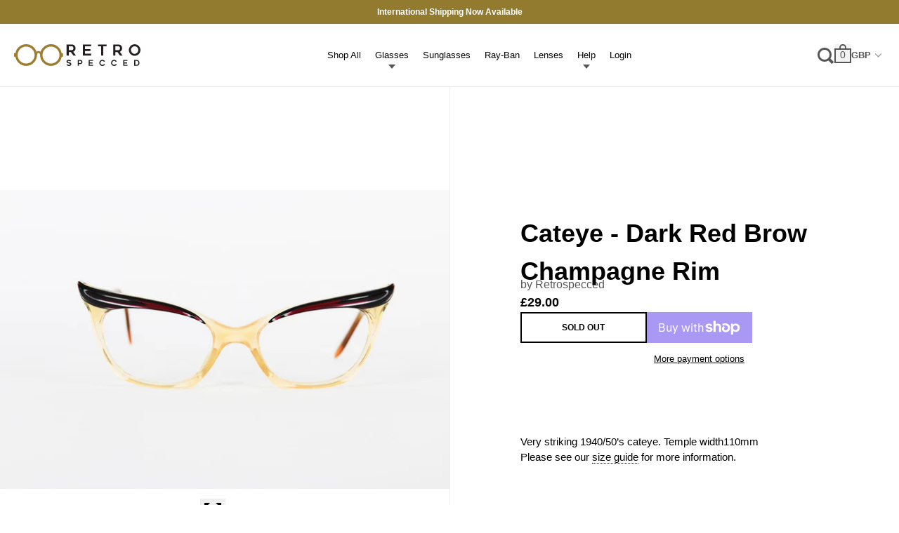

--- FILE ---
content_type: text/html; charset=utf-8
request_url: https://retrospecced.co.uk/products/cateye-dark-red-brow-champagne-rim
body_size: 26379
content:
<!doctype html>
<html class="no-js" lang="en">
  <head>
    <meta charset="utf-8">
    <meta http-equiv="X-UA-Compatible" content="IE=edge">
    <meta name="viewport" content="width=device-width,initial-scale=1">
    <meta name="theme-color" content="">

    

    
      <link rel="canonical" href="https://retrospecced.co.uk/products/cateye-dark-red-brow-champagne-rim">
    

    <link rel="preconnect" href="https://cdn.shopify.com" crossorigin>
    <link rel="preconnect" href="https://fonts.googleapis.com" crossorigin>
    <link rel="preconnect" href="https://p.typekit.net" crossorigin>
    <link
      rel="preload"
      href="https://p.typekit.net/p.css?s=1&k=smd0ybz&ht=tk&f=26072.26073.26078.26079.26086.26087&a=38776784&app=typekit&e=css"
      as="style"
    ><link rel="icon" type="image/png" href="//retrospecced.co.uk/cdn/shop/files/retro1_bc132332-7667-49f8-83d1-78a77476d756.png?v=1763569007&width=32"><title>
      Cateye - Dark Red Brow Champagne Rim
 &ndash; Retrospecced</title>

    
      <meta name="description" content="Very striking 1940/50’s cateye. Temple width110mm">
    

    <script>window.performance && window.performance.mark && window.performance.mark('shopify.content_for_header.start');</script><meta name="robots" content="noindex,nofollow">
<meta name="facebook-domain-verification" content="8n26890wl1gxyd92t8ciuzhrfy81pc">
<meta name="google-site-verification" content="PEbIdLrY5Z8n0w1M_6ONz6oB0476Okhd9bPMpqnSOXg">
<meta id="shopify-digital-wallet" name="shopify-digital-wallet" content="/78194508120/digital_wallets/dialog">
<meta name="shopify-checkout-api-token" content="a6fa5336ddfaff38b7e79e6aaa23d399">
<link rel="alternate" type="application/json+oembed" href="https://retrospecced.co.uk/products/cateye-dark-red-brow-champagne-rim.oembed">
<script async="async" src="/checkouts/internal/preloads.js?locale=en-GB"></script>
<link rel="preconnect" href="https://shop.app" crossorigin="anonymous">
<script async="async" src="https://shop.app/checkouts/internal/preloads.js?locale=en-GB&shop_id=78194508120" crossorigin="anonymous"></script>
<script id="apple-pay-shop-capabilities" type="application/json">{"shopId":78194508120,"countryCode":"GB","currencyCode":"GBP","merchantCapabilities":["supports3DS"],"merchantId":"gid:\/\/shopify\/Shop\/78194508120","merchantName":"Retrospecced","requiredBillingContactFields":["postalAddress","email","phone"],"requiredShippingContactFields":["postalAddress","email","phone"],"shippingType":"shipping","supportedNetworks":["visa","maestro","masterCard","amex"],"total":{"type":"pending","label":"Retrospecced","amount":"1.00"},"shopifyPaymentsEnabled":true,"supportsSubscriptions":true}</script>
<script id="shopify-features" type="application/json">{"accessToken":"a6fa5336ddfaff38b7e79e6aaa23d399","betas":["rich-media-storefront-analytics"],"domain":"retrospecced.co.uk","predictiveSearch":true,"shopId":78194508120,"locale":"en"}</script>
<script>var Shopify = Shopify || {};
Shopify.shop = "193909-4.myshopify.com";
Shopify.locale = "en";
Shopify.currency = {"active":"GBP","rate":"1.0"};
Shopify.country = "GB";
Shopify.theme = {"name":"Production","id":163460153688,"schema_name":"Retro","schema_version":"2.1.0","theme_store_id":null,"role":"main"};
Shopify.theme.handle = "null";
Shopify.theme.style = {"id":null,"handle":null};
Shopify.cdnHost = "retrospecced.co.uk/cdn";
Shopify.routes = Shopify.routes || {};
Shopify.routes.root = "/";</script>
<script type="module">!function(o){(o.Shopify=o.Shopify||{}).modules=!0}(window);</script>
<script>!function(o){function n(){var o=[];function n(){o.push(Array.prototype.slice.apply(arguments))}return n.q=o,n}var t=o.Shopify=o.Shopify||{};t.loadFeatures=n(),t.autoloadFeatures=n()}(window);</script>
<script>
  window.ShopifyPay = window.ShopifyPay || {};
  window.ShopifyPay.apiHost = "shop.app\/pay";
  window.ShopifyPay.redirectState = null;
</script>
<script id="shop-js-analytics" type="application/json">{"pageType":"product"}</script>
<script defer="defer" async type="module" src="//retrospecced.co.uk/cdn/shopifycloud/shop-js/modules/v2/client.init-shop-cart-sync_BdyHc3Nr.en.esm.js"></script>
<script defer="defer" async type="module" src="//retrospecced.co.uk/cdn/shopifycloud/shop-js/modules/v2/chunk.common_Daul8nwZ.esm.js"></script>
<script type="module">
  await import("//retrospecced.co.uk/cdn/shopifycloud/shop-js/modules/v2/client.init-shop-cart-sync_BdyHc3Nr.en.esm.js");
await import("//retrospecced.co.uk/cdn/shopifycloud/shop-js/modules/v2/chunk.common_Daul8nwZ.esm.js");

  window.Shopify.SignInWithShop?.initShopCartSync?.({"fedCMEnabled":true,"windoidEnabled":true});

</script>
<script>
  window.Shopify = window.Shopify || {};
  if (!window.Shopify.featureAssets) window.Shopify.featureAssets = {};
  window.Shopify.featureAssets['shop-js'] = {"shop-cart-sync":["modules/v2/client.shop-cart-sync_QYOiDySF.en.esm.js","modules/v2/chunk.common_Daul8nwZ.esm.js"],"init-fed-cm":["modules/v2/client.init-fed-cm_DchLp9rc.en.esm.js","modules/v2/chunk.common_Daul8nwZ.esm.js"],"shop-button":["modules/v2/client.shop-button_OV7bAJc5.en.esm.js","modules/v2/chunk.common_Daul8nwZ.esm.js"],"init-windoid":["modules/v2/client.init-windoid_DwxFKQ8e.en.esm.js","modules/v2/chunk.common_Daul8nwZ.esm.js"],"shop-cash-offers":["modules/v2/client.shop-cash-offers_DWtL6Bq3.en.esm.js","modules/v2/chunk.common_Daul8nwZ.esm.js","modules/v2/chunk.modal_CQq8HTM6.esm.js"],"shop-toast-manager":["modules/v2/client.shop-toast-manager_CX9r1SjA.en.esm.js","modules/v2/chunk.common_Daul8nwZ.esm.js"],"init-shop-email-lookup-coordinator":["modules/v2/client.init-shop-email-lookup-coordinator_UhKnw74l.en.esm.js","modules/v2/chunk.common_Daul8nwZ.esm.js"],"pay-button":["modules/v2/client.pay-button_DzxNnLDY.en.esm.js","modules/v2/chunk.common_Daul8nwZ.esm.js"],"avatar":["modules/v2/client.avatar_BTnouDA3.en.esm.js"],"init-shop-cart-sync":["modules/v2/client.init-shop-cart-sync_BdyHc3Nr.en.esm.js","modules/v2/chunk.common_Daul8nwZ.esm.js"],"shop-login-button":["modules/v2/client.shop-login-button_D8B466_1.en.esm.js","modules/v2/chunk.common_Daul8nwZ.esm.js","modules/v2/chunk.modal_CQq8HTM6.esm.js"],"init-customer-accounts-sign-up":["modules/v2/client.init-customer-accounts-sign-up_C8fpPm4i.en.esm.js","modules/v2/client.shop-login-button_D8B466_1.en.esm.js","modules/v2/chunk.common_Daul8nwZ.esm.js","modules/v2/chunk.modal_CQq8HTM6.esm.js"],"init-shop-for-new-customer-accounts":["modules/v2/client.init-shop-for-new-customer-accounts_CVTO0Ztu.en.esm.js","modules/v2/client.shop-login-button_D8B466_1.en.esm.js","modules/v2/chunk.common_Daul8nwZ.esm.js","modules/v2/chunk.modal_CQq8HTM6.esm.js"],"init-customer-accounts":["modules/v2/client.init-customer-accounts_dRgKMfrE.en.esm.js","modules/v2/client.shop-login-button_D8B466_1.en.esm.js","modules/v2/chunk.common_Daul8nwZ.esm.js","modules/v2/chunk.modal_CQq8HTM6.esm.js"],"shop-follow-button":["modules/v2/client.shop-follow-button_CkZpjEct.en.esm.js","modules/v2/chunk.common_Daul8nwZ.esm.js","modules/v2/chunk.modal_CQq8HTM6.esm.js"],"lead-capture":["modules/v2/client.lead-capture_BntHBhfp.en.esm.js","modules/v2/chunk.common_Daul8nwZ.esm.js","modules/v2/chunk.modal_CQq8HTM6.esm.js"],"checkout-modal":["modules/v2/client.checkout-modal_CfxcYbTm.en.esm.js","modules/v2/chunk.common_Daul8nwZ.esm.js","modules/v2/chunk.modal_CQq8HTM6.esm.js"],"shop-login":["modules/v2/client.shop-login_Da4GZ2H6.en.esm.js","modules/v2/chunk.common_Daul8nwZ.esm.js","modules/v2/chunk.modal_CQq8HTM6.esm.js"],"payment-terms":["modules/v2/client.payment-terms_MV4M3zvL.en.esm.js","modules/v2/chunk.common_Daul8nwZ.esm.js","modules/v2/chunk.modal_CQq8HTM6.esm.js"]};
</script>
<script>(function() {
  var isLoaded = false;
  function asyncLoad() {
    if (isLoaded) return;
    isLoaded = true;
    var urls = ["https:\/\/widget.trustpilot.com\/bootstrap\/v5\/tp.widget.sync.bootstrap.min.js?shop=193909-4.myshopify.com","https:\/\/ecommplugins-scripts.trustpilot.com\/v2.1\/js\/header.min.js?settings=eyJrZXkiOiJUQlFFWGh3dTJldmhlSDJYIiwicyI6Im5vbmUifQ==\u0026shop=193909-4.myshopify.com","https:\/\/ecommplugins-trustboxsettings.trustpilot.com\/193909-4.myshopify.com.js?settings=1725374422938\u0026shop=193909-4.myshopify.com","https:\/\/s3.eu-west-1.amazonaws.com\/production-klarna-il-shopify-osm\/7bec47374bc1cb6b6338dfd4d69e7bffd4f4b70b\/193909-4.myshopify.com-1750418556652.js?shop=193909-4.myshopify.com"];
    for (var i = 0; i < urls.length; i++) {
      var s = document.createElement('script');
      s.type = 'text/javascript';
      s.async = true;
      s.src = urls[i];
      var x = document.getElementsByTagName('script')[0];
      x.parentNode.insertBefore(s, x);
    }
  };
  if(window.attachEvent) {
    window.attachEvent('onload', asyncLoad);
  } else {
    window.addEventListener('load', asyncLoad, false);
  }
})();</script>
<script id="__st">var __st={"a":78194508120,"offset":0,"reqid":"4db58561-f1b1-461a-9661-8f194f90e0d0-1768993221","pageurl":"retrospecced.co.uk\/products\/cateye-dark-red-brow-champagne-rim","u":"6c85303e938b","p":"product","rtyp":"product","rid":8792072814936};</script>
<script>window.ShopifyPaypalV4VisibilityTracking = true;</script>
<script id="captcha-bootstrap">!function(){'use strict';const t='contact',e='account',n='new_comment',o=[[t,t],['blogs',n],['comments',n],[t,'customer']],c=[[e,'customer_login'],[e,'guest_login'],[e,'recover_customer_password'],[e,'create_customer']],r=t=>t.map((([t,e])=>`form[action*='/${t}']:not([data-nocaptcha='true']) input[name='form_type'][value='${e}']`)).join(','),a=t=>()=>t?[...document.querySelectorAll(t)].map((t=>t.form)):[];function s(){const t=[...o],e=r(t);return a(e)}const i='password',u='form_key',d=['recaptcha-v3-token','g-recaptcha-response','h-captcha-response',i],f=()=>{try{return window.sessionStorage}catch{return}},m='__shopify_v',_=t=>t.elements[u];function p(t,e,n=!1){try{const o=window.sessionStorage,c=JSON.parse(o.getItem(e)),{data:r}=function(t){const{data:e,action:n}=t;return t[m]||n?{data:e,action:n}:{data:t,action:n}}(c);for(const[e,n]of Object.entries(r))t.elements[e]&&(t.elements[e].value=n);n&&o.removeItem(e)}catch(o){console.error('form repopulation failed',{error:o})}}const l='form_type',E='cptcha';function T(t){t.dataset[E]=!0}const w=window,h=w.document,L='Shopify',v='ce_forms',y='captcha';let A=!1;((t,e)=>{const n=(g='f06e6c50-85a8-45c8-87d0-21a2b65856fe',I='https://cdn.shopify.com/shopifycloud/storefront-forms-hcaptcha/ce_storefront_forms_captcha_hcaptcha.v1.5.2.iife.js',D={infoText:'Protected by hCaptcha',privacyText:'Privacy',termsText:'Terms'},(t,e,n)=>{const o=w[L][v],c=o.bindForm;if(c)return c(t,g,e,D).then(n);var r;o.q.push([[t,g,e,D],n]),r=I,A||(h.body.append(Object.assign(h.createElement('script'),{id:'captcha-provider',async:!0,src:r})),A=!0)});var g,I,D;w[L]=w[L]||{},w[L][v]=w[L][v]||{},w[L][v].q=[],w[L][y]=w[L][y]||{},w[L][y].protect=function(t,e){n(t,void 0,e),T(t)},Object.freeze(w[L][y]),function(t,e,n,w,h,L){const[v,y,A,g]=function(t,e,n){const i=e?o:[],u=t?c:[],d=[...i,...u],f=r(d),m=r(i),_=r(d.filter((([t,e])=>n.includes(e))));return[a(f),a(m),a(_),s()]}(w,h,L),I=t=>{const e=t.target;return e instanceof HTMLFormElement?e:e&&e.form},D=t=>v().includes(t);t.addEventListener('submit',(t=>{const e=I(t);if(!e)return;const n=D(e)&&!e.dataset.hcaptchaBound&&!e.dataset.recaptchaBound,o=_(e),c=g().includes(e)&&(!o||!o.value);(n||c)&&t.preventDefault(),c&&!n&&(function(t){try{if(!f())return;!function(t){const e=f();if(!e)return;const n=_(t);if(!n)return;const o=n.value;o&&e.removeItem(o)}(t);const e=Array.from(Array(32),(()=>Math.random().toString(36)[2])).join('');!function(t,e){_(t)||t.append(Object.assign(document.createElement('input'),{type:'hidden',name:u})),t.elements[u].value=e}(t,e),function(t,e){const n=f();if(!n)return;const o=[...t.querySelectorAll(`input[type='${i}']`)].map((({name:t})=>t)),c=[...d,...o],r={};for(const[a,s]of new FormData(t).entries())c.includes(a)||(r[a]=s);n.setItem(e,JSON.stringify({[m]:1,action:t.action,data:r}))}(t,e)}catch(e){console.error('failed to persist form',e)}}(e),e.submit())}));const S=(t,e)=>{t&&!t.dataset[E]&&(n(t,e.some((e=>e===t))),T(t))};for(const o of['focusin','change'])t.addEventListener(o,(t=>{const e=I(t);D(e)&&S(e,y())}));const B=e.get('form_key'),M=e.get(l),P=B&&M;t.addEventListener('DOMContentLoaded',(()=>{const t=y();if(P)for(const e of t)e.elements[l].value===M&&p(e,B);[...new Set([...A(),...v().filter((t=>'true'===t.dataset.shopifyCaptcha))])].forEach((e=>S(e,t)))}))}(h,new URLSearchParams(w.location.search),n,t,e,['guest_login'])})(!0,!0)}();</script>
<script integrity="sha256-4kQ18oKyAcykRKYeNunJcIwy7WH5gtpwJnB7kiuLZ1E=" data-source-attribution="shopify.loadfeatures" defer="defer" src="//retrospecced.co.uk/cdn/shopifycloud/storefront/assets/storefront/load_feature-a0a9edcb.js" crossorigin="anonymous"></script>
<script crossorigin="anonymous" defer="defer" src="//retrospecced.co.uk/cdn/shopifycloud/storefront/assets/shopify_pay/storefront-65b4c6d7.js?v=20250812"></script>
<script data-source-attribution="shopify.dynamic_checkout.dynamic.init">var Shopify=Shopify||{};Shopify.PaymentButton=Shopify.PaymentButton||{isStorefrontPortableWallets:!0,init:function(){window.Shopify.PaymentButton.init=function(){};var t=document.createElement("script");t.src="https://retrospecced.co.uk/cdn/shopifycloud/portable-wallets/latest/portable-wallets.en.js",t.type="module",document.head.appendChild(t)}};
</script>
<script data-source-attribution="shopify.dynamic_checkout.buyer_consent">
  function portableWalletsHideBuyerConsent(e){var t=document.getElementById("shopify-buyer-consent"),n=document.getElementById("shopify-subscription-policy-button");t&&n&&(t.classList.add("hidden"),t.setAttribute("aria-hidden","true"),n.removeEventListener("click",e))}function portableWalletsShowBuyerConsent(e){var t=document.getElementById("shopify-buyer-consent"),n=document.getElementById("shopify-subscription-policy-button");t&&n&&(t.classList.remove("hidden"),t.removeAttribute("aria-hidden"),n.addEventListener("click",e))}window.Shopify?.PaymentButton&&(window.Shopify.PaymentButton.hideBuyerConsent=portableWalletsHideBuyerConsent,window.Shopify.PaymentButton.showBuyerConsent=portableWalletsShowBuyerConsent);
</script>
<script>
  function portableWalletsCleanup(e){e&&e.src&&console.error("Failed to load portable wallets script "+e.src);var t=document.querySelectorAll("shopify-accelerated-checkout .shopify-payment-button__skeleton, shopify-accelerated-checkout-cart .wallet-cart-button__skeleton"),e=document.getElementById("shopify-buyer-consent");for(let e=0;e<t.length;e++)t[e].remove();e&&e.remove()}function portableWalletsNotLoadedAsModule(e){e instanceof ErrorEvent&&"string"==typeof e.message&&e.message.includes("import.meta")&&"string"==typeof e.filename&&e.filename.includes("portable-wallets")&&(window.removeEventListener("error",portableWalletsNotLoadedAsModule),window.Shopify.PaymentButton.failedToLoad=e,"loading"===document.readyState?document.addEventListener("DOMContentLoaded",window.Shopify.PaymentButton.init):window.Shopify.PaymentButton.init())}window.addEventListener("error",portableWalletsNotLoadedAsModule);
</script>

<script type="module" src="https://retrospecced.co.uk/cdn/shopifycloud/portable-wallets/latest/portable-wallets.en.js" onError="portableWalletsCleanup(this)" crossorigin="anonymous"></script>
<script nomodule>
  document.addEventListener("DOMContentLoaded", portableWalletsCleanup);
</script>

<link id="shopify-accelerated-checkout-styles" rel="stylesheet" media="screen" href="https://retrospecced.co.uk/cdn/shopifycloud/portable-wallets/latest/accelerated-checkout-backwards-compat.css" crossorigin="anonymous">
<style id="shopify-accelerated-checkout-cart">
        #shopify-buyer-consent {
  margin-top: 1em;
  display: inline-block;
  width: 100%;
}

#shopify-buyer-consent.hidden {
  display: none;
}

#shopify-subscription-policy-button {
  background: none;
  border: none;
  padding: 0;
  text-decoration: underline;
  font-size: inherit;
  cursor: pointer;
}

#shopify-subscription-policy-button::before {
  box-shadow: none;
}

      </style>

<script>window.performance && window.performance.mark && window.performance.mark('shopify.content_for_header.end');</script>

    <link
      rel="stylesheet"
      type="text/css"
      href="https://p.typekit.net/p.css?s=1&k=smd0ybz&ht=tk&f=26072.26073.26078.26079.26086.26087&a=38776784&app=typekit&e=css"
    >

    <style>
      @font-face {
        font-family: acumin-pro-wide;
        src: url(https://use.typekit.net/af/be1794/00000000000000003b9acb45/27/l?primer=7cdcb44be4a7db8877ffa5c0007b8dd865b3bbc383831fe2ea177f62257a9191&fvd=n7&v=3)
            format('woff2')
        font-display: swap;
        font-style: normal;
        font-weight: 700;
      }

      @font-face {
        font-family: acumin-pro-wide;
        src: url(https://use.typekit.net/af/cc64d9/00000000000000003b9acb41/27/l?primer=7cdcb44be4a7db8877ffa5c0007b8dd865b3bbc383831fe2ea177f62257a9191&fvd=n5&v=3)
            format('woff2')
        font-display: swap;
        font-style: normal;
        font-weight: 500;
      }

      @font-face {
        font-family: acumin-pro-wide;
        src: url(https://use.typekit.net/af/e3a744/00000000000000003b9acb3f/27/l?primer=7cdcb44be4a7db8877ffa5c0007b8dd865b3bbc383831fe2ea177f62257a9191&fvd=n4&v=3)
            format('woff2')
        font-display: swap;
        font-style: normal;
        font-weight: 400;
      }
    </style>

    <link href="//retrospecced.co.uk/cdn/shop/t/7/assets/core.css?v=69450204433008783831766401966" rel="stylesheet" type="text/css" media="all" />
  <meta property="og:image" content="https://cdn.shopify.com/s/files/1/0781/9450/8120/files/ASP_6678-X4.jpg?v=1695153191" />
<meta property="og:image:secure_url" content="https://cdn.shopify.com/s/files/1/0781/9450/8120/files/ASP_6678-X4.jpg?v=1695153191" />
<meta property="og:image:width" content="1000" />
<meta property="og:image:height" content="667" />
<link href="https://monorail-edge.shopifysvc.com" rel="dns-prefetch">
<script>(function(){if ("sendBeacon" in navigator && "performance" in window) {try {var session_token_from_headers = performance.getEntriesByType('navigation')[0].serverTiming.find(x => x.name == '_s').description;} catch {var session_token_from_headers = undefined;}var session_cookie_matches = document.cookie.match(/_shopify_s=([^;]*)/);var session_token_from_cookie = session_cookie_matches && session_cookie_matches.length === 2 ? session_cookie_matches[1] : "";var session_token = session_token_from_headers || session_token_from_cookie || "";function handle_abandonment_event(e) {var entries = performance.getEntries().filter(function(entry) {return /monorail-edge.shopifysvc.com/.test(entry.name);});if (!window.abandonment_tracked && entries.length === 0) {window.abandonment_tracked = true;var currentMs = Date.now();var navigation_start = performance.timing.navigationStart;var payload = {shop_id: 78194508120,url: window.location.href,navigation_start,duration: currentMs - navigation_start,session_token,page_type: "product"};window.navigator.sendBeacon("https://monorail-edge.shopifysvc.com/v1/produce", JSON.stringify({schema_id: "online_store_buyer_site_abandonment/1.1",payload: payload,metadata: {event_created_at_ms: currentMs,event_sent_at_ms: currentMs}}));}}window.addEventListener('pagehide', handle_abandonment_event);}}());</script>
<script id="web-pixels-manager-setup">(function e(e,d,r,n,o){if(void 0===o&&(o={}),!Boolean(null===(a=null===(i=window.Shopify)||void 0===i?void 0:i.analytics)||void 0===a?void 0:a.replayQueue)){var i,a;window.Shopify=window.Shopify||{};var t=window.Shopify;t.analytics=t.analytics||{};var s=t.analytics;s.replayQueue=[],s.publish=function(e,d,r){return s.replayQueue.push([e,d,r]),!0};try{self.performance.mark("wpm:start")}catch(e){}var l=function(){var e={modern:/Edge?\/(1{2}[4-9]|1[2-9]\d|[2-9]\d{2}|\d{4,})\.\d+(\.\d+|)|Firefox\/(1{2}[4-9]|1[2-9]\d|[2-9]\d{2}|\d{4,})\.\d+(\.\d+|)|Chrom(ium|e)\/(9{2}|\d{3,})\.\d+(\.\d+|)|(Maci|X1{2}).+ Version\/(15\.\d+|(1[6-9]|[2-9]\d|\d{3,})\.\d+)([,.]\d+|)( \(\w+\)|)( Mobile\/\w+|) Safari\/|Chrome.+OPR\/(9{2}|\d{3,})\.\d+\.\d+|(CPU[ +]OS|iPhone[ +]OS|CPU[ +]iPhone|CPU IPhone OS|CPU iPad OS)[ +]+(15[._]\d+|(1[6-9]|[2-9]\d|\d{3,})[._]\d+)([._]\d+|)|Android:?[ /-](13[3-9]|1[4-9]\d|[2-9]\d{2}|\d{4,})(\.\d+|)(\.\d+|)|Android.+Firefox\/(13[5-9]|1[4-9]\d|[2-9]\d{2}|\d{4,})\.\d+(\.\d+|)|Android.+Chrom(ium|e)\/(13[3-9]|1[4-9]\d|[2-9]\d{2}|\d{4,})\.\d+(\.\d+|)|SamsungBrowser\/([2-9]\d|\d{3,})\.\d+/,legacy:/Edge?\/(1[6-9]|[2-9]\d|\d{3,})\.\d+(\.\d+|)|Firefox\/(5[4-9]|[6-9]\d|\d{3,})\.\d+(\.\d+|)|Chrom(ium|e)\/(5[1-9]|[6-9]\d|\d{3,})\.\d+(\.\d+|)([\d.]+$|.*Safari\/(?![\d.]+ Edge\/[\d.]+$))|(Maci|X1{2}).+ Version\/(10\.\d+|(1[1-9]|[2-9]\d|\d{3,})\.\d+)([,.]\d+|)( \(\w+\)|)( Mobile\/\w+|) Safari\/|Chrome.+OPR\/(3[89]|[4-9]\d|\d{3,})\.\d+\.\d+|(CPU[ +]OS|iPhone[ +]OS|CPU[ +]iPhone|CPU IPhone OS|CPU iPad OS)[ +]+(10[._]\d+|(1[1-9]|[2-9]\d|\d{3,})[._]\d+)([._]\d+|)|Android:?[ /-](13[3-9]|1[4-9]\d|[2-9]\d{2}|\d{4,})(\.\d+|)(\.\d+|)|Mobile Safari.+OPR\/([89]\d|\d{3,})\.\d+\.\d+|Android.+Firefox\/(13[5-9]|1[4-9]\d|[2-9]\d{2}|\d{4,})\.\d+(\.\d+|)|Android.+Chrom(ium|e)\/(13[3-9]|1[4-9]\d|[2-9]\d{2}|\d{4,})\.\d+(\.\d+|)|Android.+(UC? ?Browser|UCWEB|U3)[ /]?(15\.([5-9]|\d{2,})|(1[6-9]|[2-9]\d|\d{3,})\.\d+)\.\d+|SamsungBrowser\/(5\.\d+|([6-9]|\d{2,})\.\d+)|Android.+MQ{2}Browser\/(14(\.(9|\d{2,})|)|(1[5-9]|[2-9]\d|\d{3,})(\.\d+|))(\.\d+|)|K[Aa][Ii]OS\/(3\.\d+|([4-9]|\d{2,})\.\d+)(\.\d+|)/},d=e.modern,r=e.legacy,n=navigator.userAgent;return n.match(d)?"modern":n.match(r)?"legacy":"unknown"}(),u="modern"===l?"modern":"legacy",c=(null!=n?n:{modern:"",legacy:""})[u],f=function(e){return[e.baseUrl,"/wpm","/b",e.hashVersion,"modern"===e.buildTarget?"m":"l",".js"].join("")}({baseUrl:d,hashVersion:r,buildTarget:u}),m=function(e){var d=e.version,r=e.bundleTarget,n=e.surface,o=e.pageUrl,i=e.monorailEndpoint;return{emit:function(e){var a=e.status,t=e.errorMsg,s=(new Date).getTime(),l=JSON.stringify({metadata:{event_sent_at_ms:s},events:[{schema_id:"web_pixels_manager_load/3.1",payload:{version:d,bundle_target:r,page_url:o,status:a,surface:n,error_msg:t},metadata:{event_created_at_ms:s}}]});if(!i)return console&&console.warn&&console.warn("[Web Pixels Manager] No Monorail endpoint provided, skipping logging."),!1;try{return self.navigator.sendBeacon.bind(self.navigator)(i,l)}catch(e){}var u=new XMLHttpRequest;try{return u.open("POST",i,!0),u.setRequestHeader("Content-Type","text/plain"),u.send(l),!0}catch(e){return console&&console.warn&&console.warn("[Web Pixels Manager] Got an unhandled error while logging to Monorail."),!1}}}}({version:r,bundleTarget:l,surface:e.surface,pageUrl:self.location.href,monorailEndpoint:e.monorailEndpoint});try{o.browserTarget=l,function(e){var d=e.src,r=e.async,n=void 0===r||r,o=e.onload,i=e.onerror,a=e.sri,t=e.scriptDataAttributes,s=void 0===t?{}:t,l=document.createElement("script"),u=document.querySelector("head"),c=document.querySelector("body");if(l.async=n,l.src=d,a&&(l.integrity=a,l.crossOrigin="anonymous"),s)for(var f in s)if(Object.prototype.hasOwnProperty.call(s,f))try{l.dataset[f]=s[f]}catch(e){}if(o&&l.addEventListener("load",o),i&&l.addEventListener("error",i),u)u.appendChild(l);else{if(!c)throw new Error("Did not find a head or body element to append the script");c.appendChild(l)}}({src:f,async:!0,onload:function(){if(!function(){var e,d;return Boolean(null===(d=null===(e=window.Shopify)||void 0===e?void 0:e.analytics)||void 0===d?void 0:d.initialized)}()){var d=window.webPixelsManager.init(e)||void 0;if(d){var r=window.Shopify.analytics;r.replayQueue.forEach((function(e){var r=e[0],n=e[1],o=e[2];d.publishCustomEvent(r,n,o)})),r.replayQueue=[],r.publish=d.publishCustomEvent,r.visitor=d.visitor,r.initialized=!0}}},onerror:function(){return m.emit({status:"failed",errorMsg:"".concat(f," has failed to load")})},sri:function(e){var d=/^sha384-[A-Za-z0-9+/=]+$/;return"string"==typeof e&&d.test(e)}(c)?c:"",scriptDataAttributes:o}),m.emit({status:"loading"})}catch(e){m.emit({status:"failed",errorMsg:(null==e?void 0:e.message)||"Unknown error"})}}})({shopId: 78194508120,storefrontBaseUrl: "https://retrospecced.co.uk",extensionsBaseUrl: "https://extensions.shopifycdn.com/cdn/shopifycloud/web-pixels-manager",monorailEndpoint: "https://monorail-edge.shopifysvc.com/unstable/produce_batch",surface: "storefront-renderer",enabledBetaFlags: ["2dca8a86"],webPixelsConfigList: [{"id":"2952724824","configuration":"{\"config\":\"{\\\"google_tag_ids\\\":[\\\"G-B09FDR2XEM\\\",\\\"GT-TX9TN5PQ\\\"],\\\"target_country\\\":\\\"GB\\\",\\\"gtag_events\\\":[{\\\"type\\\":\\\"search\\\",\\\"action_label\\\":\\\"G-B09FDR2XEM\\\"},{\\\"type\\\":\\\"begin_checkout\\\",\\\"action_label\\\":\\\"G-B09FDR2XEM\\\"},{\\\"type\\\":\\\"view_item\\\",\\\"action_label\\\":[\\\"G-B09FDR2XEM\\\",\\\"MC-VF5YCG764E\\\"]},{\\\"type\\\":\\\"purchase\\\",\\\"action_label\\\":[\\\"G-B09FDR2XEM\\\",\\\"MC-VF5YCG764E\\\"]},{\\\"type\\\":\\\"page_view\\\",\\\"action_label\\\":[\\\"G-B09FDR2XEM\\\",\\\"MC-VF5YCG764E\\\"]},{\\\"type\\\":\\\"add_payment_info\\\",\\\"action_label\\\":\\\"G-B09FDR2XEM\\\"},{\\\"type\\\":\\\"add_to_cart\\\",\\\"action_label\\\":\\\"G-B09FDR2XEM\\\"}],\\\"enable_monitoring_mode\\\":false}\"}","eventPayloadVersion":"v1","runtimeContext":"OPEN","scriptVersion":"b2a88bafab3e21179ed38636efcd8a93","type":"APP","apiClientId":1780363,"privacyPurposes":[],"dataSharingAdjustments":{"protectedCustomerApprovalScopes":["read_customer_address","read_customer_email","read_customer_name","read_customer_personal_data","read_customer_phone"]}},{"id":"shopify-app-pixel","configuration":"{}","eventPayloadVersion":"v1","runtimeContext":"STRICT","scriptVersion":"0450","apiClientId":"shopify-pixel","type":"APP","privacyPurposes":["ANALYTICS","MARKETING"]},{"id":"shopify-custom-pixel","eventPayloadVersion":"v1","runtimeContext":"LAX","scriptVersion":"0450","apiClientId":"shopify-pixel","type":"CUSTOM","privacyPurposes":["ANALYTICS","MARKETING"]}],isMerchantRequest: false,initData: {"shop":{"name":"Retrospecced","paymentSettings":{"currencyCode":"GBP"},"myshopifyDomain":"193909-4.myshopify.com","countryCode":"GB","storefrontUrl":"https:\/\/retrospecced.co.uk"},"customer":null,"cart":null,"checkout":null,"productVariants":[{"price":{"amount":29.0,"currencyCode":"GBP"},"product":{"title":"Cateye - Dark Red Brow Champagne Rim","vendor":"Retrospecced","id":"8792072814936","untranslatedTitle":"Cateye - Dark Red Brow Champagne Rim","url":"\/products\/cateye-dark-red-brow-champagne-rim","type":""},"id":"47246364016984","image":{"src":"\/\/retrospecced.co.uk\/cdn\/shop\/files\/ASP_6678-X4.jpg?v=1695153191"},"sku":"R0334","title":"Default Title","untranslatedTitle":"Default Title"}],"purchasingCompany":null},},"https://retrospecced.co.uk/cdn","fcfee988w5aeb613cpc8e4bc33m6693e112",{"modern":"","legacy":""},{"shopId":"78194508120","storefrontBaseUrl":"https:\/\/retrospecced.co.uk","extensionBaseUrl":"https:\/\/extensions.shopifycdn.com\/cdn\/shopifycloud\/web-pixels-manager","surface":"storefront-renderer","enabledBetaFlags":"[\"2dca8a86\"]","isMerchantRequest":"false","hashVersion":"fcfee988w5aeb613cpc8e4bc33m6693e112","publish":"custom","events":"[[\"page_viewed\",{}],[\"product_viewed\",{\"productVariant\":{\"price\":{\"amount\":29.0,\"currencyCode\":\"GBP\"},\"product\":{\"title\":\"Cateye - Dark Red Brow Champagne Rim\",\"vendor\":\"Retrospecced\",\"id\":\"8792072814936\",\"untranslatedTitle\":\"Cateye - Dark Red Brow Champagne Rim\",\"url\":\"\/products\/cateye-dark-red-brow-champagne-rim\",\"type\":\"\"},\"id\":\"47246364016984\",\"image\":{\"src\":\"\/\/retrospecced.co.uk\/cdn\/shop\/files\/ASP_6678-X4.jpg?v=1695153191\"},\"sku\":\"R0334\",\"title\":\"Default Title\",\"untranslatedTitle\":\"Default Title\"}}]]"});</script><script>
  window.ShopifyAnalytics = window.ShopifyAnalytics || {};
  window.ShopifyAnalytics.meta = window.ShopifyAnalytics.meta || {};
  window.ShopifyAnalytics.meta.currency = 'GBP';
  var meta = {"product":{"id":8792072814936,"gid":"gid:\/\/shopify\/Product\/8792072814936","vendor":"Retrospecced","type":"","handle":"cateye-dark-red-brow-champagne-rim","variants":[{"id":47246364016984,"price":2900,"name":"Cateye - Dark Red Brow Champagne Rim","public_title":null,"sku":"R0334"}],"remote":false},"page":{"pageType":"product","resourceType":"product","resourceId":8792072814936,"requestId":"4db58561-f1b1-461a-9661-8f194f90e0d0-1768993221"}};
  for (var attr in meta) {
    window.ShopifyAnalytics.meta[attr] = meta[attr];
  }
</script>
<script class="analytics">
  (function () {
    var customDocumentWrite = function(content) {
      var jquery = null;

      if (window.jQuery) {
        jquery = window.jQuery;
      } else if (window.Checkout && window.Checkout.$) {
        jquery = window.Checkout.$;
      }

      if (jquery) {
        jquery('body').append(content);
      }
    };

    var hasLoggedConversion = function(token) {
      if (token) {
        return document.cookie.indexOf('loggedConversion=' + token) !== -1;
      }
      return false;
    }

    var setCookieIfConversion = function(token) {
      if (token) {
        var twoMonthsFromNow = new Date(Date.now());
        twoMonthsFromNow.setMonth(twoMonthsFromNow.getMonth() + 2);

        document.cookie = 'loggedConversion=' + token + '; expires=' + twoMonthsFromNow;
      }
    }

    var trekkie = window.ShopifyAnalytics.lib = window.trekkie = window.trekkie || [];
    if (trekkie.integrations) {
      return;
    }
    trekkie.methods = [
      'identify',
      'page',
      'ready',
      'track',
      'trackForm',
      'trackLink'
    ];
    trekkie.factory = function(method) {
      return function() {
        var args = Array.prototype.slice.call(arguments);
        args.unshift(method);
        trekkie.push(args);
        return trekkie;
      };
    };
    for (var i = 0; i < trekkie.methods.length; i++) {
      var key = trekkie.methods[i];
      trekkie[key] = trekkie.factory(key);
    }
    trekkie.load = function(config) {
      trekkie.config = config || {};
      trekkie.config.initialDocumentCookie = document.cookie;
      var first = document.getElementsByTagName('script')[0];
      var script = document.createElement('script');
      script.type = 'text/javascript';
      script.onerror = function(e) {
        var scriptFallback = document.createElement('script');
        scriptFallback.type = 'text/javascript';
        scriptFallback.onerror = function(error) {
                var Monorail = {
      produce: function produce(monorailDomain, schemaId, payload) {
        var currentMs = new Date().getTime();
        var event = {
          schema_id: schemaId,
          payload: payload,
          metadata: {
            event_created_at_ms: currentMs,
            event_sent_at_ms: currentMs
          }
        };
        return Monorail.sendRequest("https://" + monorailDomain + "/v1/produce", JSON.stringify(event));
      },
      sendRequest: function sendRequest(endpointUrl, payload) {
        // Try the sendBeacon API
        if (window && window.navigator && typeof window.navigator.sendBeacon === 'function' && typeof window.Blob === 'function' && !Monorail.isIos12()) {
          var blobData = new window.Blob([payload], {
            type: 'text/plain'
          });

          if (window.navigator.sendBeacon(endpointUrl, blobData)) {
            return true;
          } // sendBeacon was not successful

        } // XHR beacon

        var xhr = new XMLHttpRequest();

        try {
          xhr.open('POST', endpointUrl);
          xhr.setRequestHeader('Content-Type', 'text/plain');
          xhr.send(payload);
        } catch (e) {
          console.log(e);
        }

        return false;
      },
      isIos12: function isIos12() {
        return window.navigator.userAgent.lastIndexOf('iPhone; CPU iPhone OS 12_') !== -1 || window.navigator.userAgent.lastIndexOf('iPad; CPU OS 12_') !== -1;
      }
    };
    Monorail.produce('monorail-edge.shopifysvc.com',
      'trekkie_storefront_load_errors/1.1',
      {shop_id: 78194508120,
      theme_id: 163460153688,
      app_name: "storefront",
      context_url: window.location.href,
      source_url: "//retrospecced.co.uk/cdn/s/trekkie.storefront.cd680fe47e6c39ca5d5df5f0a32d569bc48c0f27.min.js"});

        };
        scriptFallback.async = true;
        scriptFallback.src = '//retrospecced.co.uk/cdn/s/trekkie.storefront.cd680fe47e6c39ca5d5df5f0a32d569bc48c0f27.min.js';
        first.parentNode.insertBefore(scriptFallback, first);
      };
      script.async = true;
      script.src = '//retrospecced.co.uk/cdn/s/trekkie.storefront.cd680fe47e6c39ca5d5df5f0a32d569bc48c0f27.min.js';
      first.parentNode.insertBefore(script, first);
    };
    trekkie.load(
      {"Trekkie":{"appName":"storefront","development":false,"defaultAttributes":{"shopId":78194508120,"isMerchantRequest":null,"themeId":163460153688,"themeCityHash":"10184558482618733575","contentLanguage":"en","currency":"GBP","eventMetadataId":"841cec67-31d7-49a8-9e1f-7ae24ccbc6b6"},"isServerSideCookieWritingEnabled":true,"monorailRegion":"shop_domain","enabledBetaFlags":["65f19447"]},"Session Attribution":{},"S2S":{"facebookCapiEnabled":false,"source":"trekkie-storefront-renderer","apiClientId":580111}}
    );

    var loaded = false;
    trekkie.ready(function() {
      if (loaded) return;
      loaded = true;

      window.ShopifyAnalytics.lib = window.trekkie;

      var originalDocumentWrite = document.write;
      document.write = customDocumentWrite;
      try { window.ShopifyAnalytics.merchantGoogleAnalytics.call(this); } catch(error) {};
      document.write = originalDocumentWrite;

      window.ShopifyAnalytics.lib.page(null,{"pageType":"product","resourceType":"product","resourceId":8792072814936,"requestId":"4db58561-f1b1-461a-9661-8f194f90e0d0-1768993221","shopifyEmitted":true});

      var match = window.location.pathname.match(/checkouts\/(.+)\/(thank_you|post_purchase)/)
      var token = match? match[1]: undefined;
      if (!hasLoggedConversion(token)) {
        setCookieIfConversion(token);
        window.ShopifyAnalytics.lib.track("Viewed Product",{"currency":"GBP","variantId":47246364016984,"productId":8792072814936,"productGid":"gid:\/\/shopify\/Product\/8792072814936","name":"Cateye - Dark Red Brow Champagne Rim","price":"29.00","sku":"R0334","brand":"Retrospecced","variant":null,"category":"","nonInteraction":true,"remote":false},undefined,undefined,{"shopifyEmitted":true});
      window.ShopifyAnalytics.lib.track("monorail:\/\/trekkie_storefront_viewed_product\/1.1",{"currency":"GBP","variantId":47246364016984,"productId":8792072814936,"productGid":"gid:\/\/shopify\/Product\/8792072814936","name":"Cateye - Dark Red Brow Champagne Rim","price":"29.00","sku":"R0334","brand":"Retrospecced","variant":null,"category":"","nonInteraction":true,"remote":false,"referer":"https:\/\/retrospecced.co.uk\/products\/cateye-dark-red-brow-champagne-rim"});
      }
    });


        var eventsListenerScript = document.createElement('script');
        eventsListenerScript.async = true;
        eventsListenerScript.src = "//retrospecced.co.uk/cdn/shopifycloud/storefront/assets/shop_events_listener-3da45d37.js";
        document.getElementsByTagName('head')[0].appendChild(eventsListenerScript);

})();</script>
<script
  defer
  src="https://retrospecced.co.uk/cdn/shopifycloud/perf-kit/shopify-perf-kit-3.0.4.min.js"
  data-application="storefront-renderer"
  data-shop-id="78194508120"
  data-render-region="gcp-us-east1"
  data-page-type="product"
  data-theme-instance-id="163460153688"
  data-theme-name="Retro"
  data-theme-version="2.1.0"
  data-monorail-region="shop_domain"
  data-resource-timing-sampling-rate="10"
  data-shs="true"
  data-shs-beacon="true"
  data-shs-export-with-fetch="true"
  data-shs-logs-sample-rate="1"
  data-shs-beacon-endpoint="https://retrospecced.co.uk/api/collect"
></script>
</head>

  <body>
    <a class="sr-only" href="#MainContent">
      Skip to content
    </a><div id="shopify-section-usp-bar" class="shopify-section"><div
    class="flickity-incoming"
    data-flickity='{ "cellAlign": "left", "contain": true, "pageDots": false, "adaptiveHeight": true, "prevNextButtons": false, "wrapAround": true, "autoPlay": false }'
  ><div
            class="flickity-cell w-full text-center font-semibold text-[12px] py-[8px] px-[14px]"
            style="background-color:#927b2f;"
            data-flickity-position="0"
            data-shopify-section-id="usp-bar"
            
          ><p class="block" style="color:#ffffff;">International Shipping Now Available</p></div></div>
</div><header id="shopify-section-header" class="shopify-section"><div x-data="{ navBg: false }">
  <div class="bg-white border-b border-[var(--grey)] flex justify-between items-center gap-[15px] p-[20px] header:py-[0] relative z-50">
    <a href="/" title="Retrospecced Logo" class="block text-primary w-[180px]">
      <!--?xml version="1.0" encoding="UTF-8"?-->
<svg id="Layer_1" data-name="Layer 1" xmlns="http://www.w3.org/2000/svg" viewbox="0 0 131.54 22.66">
  <defs>
    <style>
      .cls-1 {
        fill: #231f20;
      }

      .cls-1, .cls-2 {
        stroke-width: 0px;
      }

      .cls-2 {
        fill: #9e7d31;
      }
    </style>
  </defs>
  <g>
    <path class="cls-1" d="M56.9,11.91h-2.2V.28h5.27c.59,0,1.13.1,1.63.29.49.2.91.47,1.26.83.35.35.62.78.82,1.27.2.49.29,1.03.29,1.61,0,.88-.22,1.64-.66,2.3-.44.66-1.02,1.13-1.75,1.41.99,1.29,1.96,2.6,2.92,3.92h-2.65c-.47-.61-.92-1.22-1.37-1.83-.45-.62-.89-1.24-1.34-1.88h-2.21v3.71ZM56.9,6.23h3.07c.2,0,.41-.04.63-.12.22-.08.41-.2.58-.37.17-.16.31-.37.42-.61.11-.24.17-.53.17-.86,0-.17-.02-.37-.06-.6-.04-.23-.13-.46-.25-.67-.13-.21-.31-.39-.54-.54-.23-.15-.55-.22-.94-.22h-3.07v3.99Z"></path>
    <path class="cls-1" d="M73.78,2.24v2.91h5.62v2.02h-5.62v2.73h6.34v2.01h-8.54V.28h8.54v1.97h-6.34Z"></path>
    <path class="cls-1" d="M96.22,2.24h-3.32v9.66h-2.23V2.24h-3.34V.28h8.89v1.97Z"></path>
    <path class="cls-1" d="M105.39,11.91h-2.2V.28h5.27c.59,0,1.13.1,1.63.29.49.2.91.47,1.26.83.35.35.62.78.82,1.27.2.49.29,1.03.29,1.61,0,.88-.22,1.64-.66,2.3-.44.66-1.02,1.13-1.75,1.41.99,1.29,1.96,2.6,2.92,3.92h-2.65c-.47-.61-.92-1.22-1.37-1.83-.45-.62-.89-1.24-1.34-1.88h-2.21v3.71ZM105.39,6.23h3.07c.2,0,.41-.04.63-.12.22-.08.41-.2.58-.37.17-.16.31-.37.42-.61.11-.24.17-.53.17-.86,0-.17-.02-.37-.06-.6-.04-.23-.13-.46-.25-.67-.13-.21-.31-.39-.54-.54-.23-.15-.55-.22-.94-.22h-3.07v3.99Z"></path>
    <path class="cls-1" d="M125.5,12.13c-.83,0-1.61-.16-2.34-.48-.73-.32-1.37-.75-1.91-1.29-.55-.55-.98-1.18-1.3-1.91-.32-.73-.48-1.51-.48-2.35s.16-1.61.48-2.34c.32-.74.75-1.38,1.3-1.92.55-.55,1.18-.98,1.91-1.29.73-.32,1.51-.48,2.34-.48s1.62.16,2.35.48c.73.32,1.37.75,1.91,1.29.55.55.98,1.19,1.3,1.92.32.74.48,1.52.48,2.34s-.16,1.62-.48,2.35c-.32.73-.75,1.37-1.3,1.91-.55.55-1.18.98-1.91,1.29-.73.32-1.51.48-2.35.48ZM125.49,2.14c-.53,0-1.03.11-1.49.33-.46.22-.86.5-1.21.86-.34.36-.62.78-.82,1.26-.2.48-.3.98-.3,1.5s.1,1.03.3,1.51c.2.48.47.9.82,1.26.34.36.75.66,1.21.87.46.22.96.33,1.49.33s1.03-.11,1.49-.33c.46-.22.86-.51,1.21-.87.34-.37.62-.79.82-1.26.2-.48.3-.98.3-1.51s-.1-1.02-.3-1.5c-.2-.48-.47-.9-.82-1.26-.35-.36-.75-.65-1.21-.86-.46-.22-.96-.33-1.49-.33Z"></path>
  </g>
  <g>
    <path class="cls-1" d="M54.55,21.73l.64-.94c.31.21.62.39.95.55.33.15.67.23,1.03.23.19,0,.36-.02.5-.07.15-.05.27-.11.37-.18.1-.08.18-.16.23-.26.05-.1.08-.19.08-.29,0-.12-.04-.23-.11-.31-.08-.09-.18-.16-.3-.21-.13-.06-.27-.1-.44-.14-.17-.04-.35-.08-.53-.11-.12-.02-.26-.05-.43-.08-.16-.03-.33-.07-.5-.13-.17-.05-.34-.12-.51-.21-.17-.09-.32-.2-.45-.33-.13-.13-.24-.29-.32-.47-.08-.18-.12-.4-.12-.64,0-.36.07-.65.22-.89.15-.24.33-.42.56-.56.23-.14.48-.23.75-.29.28-.06.54-.08.8-.08s.49.02.69.05c.2.03.39.08.56.15.17.06.34.15.51.24.16.1.34.21.53.35l-.65.92c-.29-.2-.57-.35-.84-.46-.27-.11-.55-.16-.85-.16-.1,0-.21.01-.34.04-.13.03-.25.07-.36.12-.11.06-.21.13-.28.21-.08.09-.11.19-.11.31s.04.23.13.31c.09.08.2.15.34.21.14.06.29.1.46.14.17.04.33.08.49.12.12.03.26.06.41.08.16.03.32.07.49.12.17.05.34.12.51.2.17.08.32.19.45.32.13.13.24.29.32.49.08.19.12.43.12.7,0,.32-.06.59-.17.83-.11.23-.27.43-.48.58-.21.15-.45.27-.74.35-.28.08-.6.12-.95.12-.32,0-.6-.02-.84-.07-.24-.05-.46-.11-.67-.19-.2-.08-.39-.18-.57-.29-.18-.11-.36-.24-.55-.37Z"></path>
    <path class="cls-1" d="M68.95,16.41c.3,0,.58.06.85.17.26.11.49.27.69.46.2.2.35.43.46.69.11.26.17.55.17.85s-.05.58-.15.84c-.1.26-.25.48-.44.67-.2.19-.44.34-.74.45-.3.11-.64.16-1.03.16h-1.36v1.82h-1.17v-6.13h2.73ZM68.95,19.66c.17,0,.32-.03.45-.09.13-.06.23-.14.31-.24.08-.1.14-.22.18-.34.04-.13.06-.26.06-.4s-.02-.28-.08-.42c-.05-.14-.12-.26-.22-.36-.09-.11-.21-.19-.35-.26-.14-.07-.3-.1-.49-.1h-1.43v2.21h1.56Z"></path>
    <path class="cls-1" d="M78.79,17.45v1.54h2.96v1.06h-2.96v1.44h3.34v1.05h-4.51v-6.13h4.51v1.04h-3.34Z"></path>
    <path class="cls-1" d="M94.68,21.03c-.13.25-.3.47-.49.67-.2.2-.41.37-.65.51-.24.14-.49.25-.77.33-.28.08-.56.12-.86.12-.44,0-.85-.08-1.23-.25-.38-.17-.72-.39-1.01-.68-.29-.29-.51-.62-.68-1.01-.17-.39-.25-.8-.25-1.23s.08-.85.25-1.23c.17-.39.39-.72.68-1.01.29-.29.62-.52,1.01-.68.39-.17.8-.25,1.23-.25.3,0,.58.04.86.12.28.08.53.19.77.33.24.14.45.31.65.51.2.2.36.42.49.66l-1.1.44c-.09-.13-.19-.26-.31-.38-.12-.12-.25-.22-.4-.31-.15-.09-.3-.16-.46-.21-.16-.05-.33-.08-.5-.08-.28,0-.54.06-.78.17-.24.11-.45.27-.63.46-.18.19-.32.41-.43.67-.11.25-.16.52-.16.79s.05.54.16.8c.11.25.25.47.43.66.18.19.39.34.63.46.24.11.5.17.78.17.17,0,.34-.02.5-.08.16-.05.32-.12.46-.21.15-.09.28-.19.4-.31.12-.12.22-.25.31-.38l1.1.44Z"></path>
    <path class="cls-1" d="M106.92,21.03c-.13.25-.3.47-.49.67-.2.2-.41.37-.65.51-.24.14-.49.25-.77.33-.28.08-.56.12-.86.12-.44,0-.85-.08-1.23-.25-.39-.17-.72-.39-1.01-.68-.29-.29-.51-.62-.68-1.01-.17-.39-.25-.8-.25-1.23s.08-.85.25-1.23c.17-.39.39-.72.68-1.01.29-.29.62-.52,1.01-.68.38-.17.8-.25,1.23-.25.3,0,.58.04.86.12.28.08.53.19.77.33.24.14.45.31.65.51.2.2.36.42.49.66l-1.1.44c-.09-.13-.19-.26-.31-.38-.12-.12-.25-.22-.4-.31-.14-.09-.3-.16-.46-.21-.16-.05-.33-.08-.5-.08-.28,0-.54.06-.78.17-.24.11-.45.27-.63.46-.18.19-.32.41-.43.67-.11.25-.16.52-.16.79s.05.54.16.8c.11.25.25.47.43.66.18.19.39.34.63.46.24.11.5.17.78.17.17,0,.34-.02.5-.08.16-.05.32-.12.46-.21.15-.09.28-.19.4-.31.12-.12.23-.25.31-.38l1.1.44Z"></path>
    <path class="cls-1" d="M114.73,17.45v1.54h2.96v1.06h-2.96v1.44h3.34v1.05h-4.51v-6.13h4.51v1.04h-3.34Z"></path>
    <path class="cls-1" d="M127.43,22.54h-2.42v-6.13h2.42c.88,0,1.6.26,2.16.77.3.27.53.6.68.99.15.39.23.82.23,1.3s-.08.92-.23,1.31c-.15.39-.38.72-.68.99-.27.25-.59.44-.96.57-.37.13-.77.19-1.2.19ZM126.18,21.5h1.25c.22,0,.44-.02.66-.08.22-.05.43-.15.61-.3.18-.15.33-.35.45-.62.12-.26.18-.61.18-1.03s-.06-.77-.18-1.03c-.12-.27-.27-.47-.45-.62-.18-.15-.39-.24-.61-.29-.22-.05-.44-.08-.65-.08h-1.25v4.04Z"></path>
  </g>
  <g>
    <path class="cls-2" d="M20.53,19.3c-2.21,2.21-4.87,3.32-7.98,3.32s-5.76-1.11-7.98-3.32c-2.21-2.21-3.32-4.88-3.32-8.01s1.11-5.76,3.32-7.98C6.79,1.11,9.45,0,12.55,0s5.76,1.11,7.98,3.32c2.21,2.21,3.32,4.87,3.32,7.98s-1.11,5.79-3.32,8.01ZM18.8,5.08c-1.72-1.72-3.81-2.58-6.25-2.58s-4.5.86-6.23,2.58c-1.73,1.72-2.6,3.8-2.6,6.22s.87,4.5,2.6,6.23c1.73,1.73,3.81,2.6,6.23,2.6s4.53-.87,6.25-2.6c1.72-1.73,2.58-3.81,2.58-6.23s-.86-4.5-2.58-6.22Z"></path>
    <path class="cls-2" d="M46.39,19.3c-2.21,2.21-4.87,3.32-7.98,3.32s-5.76-1.11-7.98-3.32c-2.21-2.21-3.32-4.88-3.32-8.01s1.11-5.76,3.32-7.98c2.21-2.21,4.87-3.32,7.98-3.32s5.76,1.11,7.98,3.32c2.21,2.21,3.32,4.87,3.32,7.98s-1.11,5.79-3.32,8.01ZM44.66,5.08c-1.72-1.72-3.81-2.58-6.25-2.58s-4.5.86-6.23,2.58c-1.73,1.72-2.6,3.8-2.6,6.22s.87,4.5,2.6,6.23c1.73,1.73,3.81,2.6,6.23,2.6s4.53-.87,6.25-2.6c1.72-1.73,2.58-3.81,2.58-6.23s-.86-4.5-2.58-6.22Z"></path>
    <path class="cls-2" d="M21.52,11.75s.65-4.6,3.95-4.6,3.97,4.56,3.97,4.56h-2.33s-.03-2.57-1.63-2.57-1.64,2.61-1.64,2.61h-2.31Z"></path>
    <rect class="cls-2" y="9.57" width="2.53" height="3.46"></rect>
    <rect class="cls-2" x="48.44" y="9.57" width="2.53" height="3.46"></rect>
  </g>
</svg>
    </a><nav id="site-desktop-navigation" class="hidden header:flex" aria-label="Retrospecced">
  <ul class="list-none flex flex-row" role="menubar">
<li
        class="nav-first-level w-full flex items-center group lg:w-auto"
        role="none"><a
            href="/collections/sustainable-eyewear"
            class="font-medium hover:text-[var(--primary-colour)] focus:text-[var(--primary-colour)] transition ease-in-out duration-300 py-[15px] px-[10px] text-[13px]  text-black "
            role="menuitem"
          >Shop All</a></li>
<li
        class="nav-first-level w-full flex items-center group lg:w-auto"
        role="none"@mouseover="navBg = true"
          @mouseleave="navBg = false"><div
            class="relative font-medium group-hover:text-[var(--primary-colour)] group-focus:text-[var(--primary-colour)] transition-all ease-in-out duration-300 py-[35px] px-[10px] text-[13px] cursor-pointer  text-black "
            role="menuitem"
            aria-haspopup="true"
          >
            
Glasses

            <div class="absolute left-1/2 -translate-x-[50%] mt-[4px] flex items-center flex-col z-20 transition-all ease-in-out duration-300 translate-y-[0] group-hover:translate-y-[12px] opacity-[66%] group-hover:opacity-100">
              <div
                class="w-[2px] h-[35px] max-h-[0px] group-hover:max-h-[35px] overflow-hidden ease-in-out duration-300 bg-black group-hover:bg-[var(--primary-colour)] "
                style="transition-property: background-color, max-height;"
              ></div>
              <svg
                xmlns="http://www.w3.org/2000/svg"
                viewBox="0 0 10 6"
                width="10"
                height="6"
                class="transition-all ease-in-out duration-300 fill-black group-hover:fill-[var(--primary-colour)]"
              >
                <polygon points="6 0 6 0 10 0 5 6 0 0 4 0 4 0 6 0"/>
              </svg>
            </div>
          </div><ul
            class="megamenu container-fluid bg-white lg:absolute lg:top-full lg:left-0 lg:mt-[1px] lg:w-full list-none py-[70px] px-[20px] gap-[50px] lg:origin-top lg:scale-y-0 lg:group-hover:scale-y-100 transition ease-in-out duration-300  lg:flex justify-center "
            role="menu"
            aria-label="Glasses"
          ><li
                role="none"
                class="w-[246px] max-w-[246px] group/second "
              >
                
                  <a
                    href="/collections/retro-womens"
                    class="text-black hover:text-[var(--primary-colour)] focus:text-[var(--primary-colour)] group-hover/second:text-[var(--primary-colour)] transition ease-in-out duration-300  pb-[30px] text-[35px] font-medium  block "
                    role="menuitem"
                    
                  ><img
                              src="//retrospecced.co.uk/cdn/shop/files/womens-retro.jpg?v=1708674263&width=246"
                              class="pb-[40px]"
                              alt=""
                              width="246"
                              height="246"
                              loading="lazy"
                            >Women's Retro</a>
                
</li><li
                role="none"
                class="w-[246px] max-w-[246px] group/second "
              >
                
                  <a
                    href="/collections/designer-womens"
                    class="text-black hover:text-[var(--primary-colour)] focus:text-[var(--primary-colour)] group-hover/second:text-[var(--primary-colour)] transition ease-in-out duration-300  pb-[30px] text-[35px] font-medium  block "
                    role="menuitem"
                    
                  ><img
                              src="//retrospecced.co.uk/cdn/shop/files/Email_retrospecced_1.png?v=1696497691&width=246"
                              class="pb-[40px]"
                              alt=""
                              width="246"
                              height="246"
                              loading="lazy"
                            >Women's Designer</a>
                
</li><li
                role="none"
                class="w-[246px] max-w-[246px] group/second "
              >
                
                  <a
                    href="/collections/retro-mens"
                    class="text-black hover:text-[var(--primary-colour)] focus:text-[var(--primary-colour)] group-hover/second:text-[var(--primary-colour)] transition ease-in-out duration-300  pb-[30px] text-[35px] font-medium  block "
                    role="menuitem"
                    
                  ><img
                              src="//retrospecced.co.uk/cdn/shop/files/mens-retro.webp?v=1708675338&width=246"
                              class="pb-[40px]"
                              alt=""
                              width="246"
                              height="246"
                              loading="lazy"
                            >Men's Retro</a>
                
</li><li
                role="none"
                class="w-[246px] max-w-[246px] group/second "
              >
                
                  <a
                    href="/collections/designer-mens"
                    class="text-black hover:text-[var(--primary-colour)] focus:text-[var(--primary-colour)] group-hover/second:text-[var(--primary-colour)] transition ease-in-out duration-300  pb-[30px] text-[35px] font-medium  block "
                    role="menuitem"
                    
                  ><img
                              src="//retrospecced.co.uk/cdn/shop/files/mens-designer.jpg?v=1708675350&width=246"
                              class="pb-[40px]"
                              alt=""
                              width="246"
                              height="246"
                              loading="lazy"
                            >Men's Designer</a>
                
</li></ul></li>
<li
        class="nav-first-level w-full flex items-center group lg:w-auto"
        role="none"><a
            href="/collections/sunglasses"
            class="font-medium hover:text-[var(--primary-colour)] focus:text-[var(--primary-colour)] transition ease-in-out duration-300 py-[15px] px-[10px] text-[13px]  text-black "
            role="menuitem"
          >Sunglasses</a></li>
<li
        class="nav-first-level w-full flex items-center group lg:w-auto"
        role="none"><a
            href="/collections/ray-ban"
            class="font-medium hover:text-[var(--primary-colour)] focus:text-[var(--primary-colour)] transition ease-in-out duration-300 py-[15px] px-[10px] text-[13px]  text-black "
            role="menuitem"
          >Ray-Ban</a></li>
<li
        class="nav-first-level w-full flex items-center group lg:w-auto"
        role="none"><a
            href="/collections/spectacle-lenses"
            class="font-medium hover:text-[var(--primary-colour)] focus:text-[var(--primary-colour)] transition ease-in-out duration-300 py-[15px] px-[10px] text-[13px]  text-black "
            role="menuitem"
          >Lenses</a></li>
<li
        class="nav-first-level w-full flex items-center group lg:w-auto"
        role="none"@mouseover="navBg = true"
          @mouseleave="navBg = false"><div
            class="relative font-medium group-hover:text-[var(--primary-colour)] group-focus:text-[var(--primary-colour)] transition-all ease-in-out duration-300 py-[35px] px-[10px] text-[13px] cursor-pointer  text-black "
            role="menuitem"
            aria-haspopup="true"
          >
            
Help

            <div class="absolute left-1/2 -translate-x-[50%] mt-[4px] flex items-center flex-col z-20 transition-all ease-in-out duration-300 translate-y-[0] group-hover:translate-y-[12px] opacity-[66%] group-hover:opacity-100">
              <div
                class="w-[2px] h-[35px] max-h-[0px] group-hover:max-h-[35px] overflow-hidden ease-in-out duration-300 bg-black group-hover:bg-[var(--primary-colour)] "
                style="transition-property: background-color, max-height;"
              ></div>
              <svg
                xmlns="http://www.w3.org/2000/svg"
                viewBox="0 0 10 6"
                width="10"
                height="6"
                class="transition-all ease-in-out duration-300 fill-black group-hover:fill-[var(--primary-colour)]"
              >
                <polygon points="6 0 6 0 10 0 5 6 0 0 4 0 4 0 6 0"/>
              </svg>
            </div>
          </div><ul
            class="megamenu container-fluid bg-white lg:absolute lg:top-full lg:left-0 lg:mt-[1px] lg:w-full list-none py-[70px] px-[20px] gap-[50px] lg:origin-top lg:scale-y-0 lg:group-hover:scale-y-100 transition ease-in-out duration-300  lg:grid lg:grid-cols-4 "
            role="menu"
            aria-label="Help"
          ><li
                role="none"
                class=" group/second "
              >
                
                  <a
                    href="/collections/new-arrivals"
                    class="text-black hover:text-[var(--primary-colour)] focus:text-[var(--primary-colour)] group-hover/second:text-[var(--primary-colour)] transition ease-in-out duration-300  text-[22px] font-semibold  block "
                    role="menuitem"
                    
                  >New Arrivals</a>
                
</li><li
                role="none"
                class=" group/second "
              >
                
                  <a
                    href="/pages/sustainable-eyewear"
                    class="text-black hover:text-[var(--primary-colour)] focus:text-[var(--primary-colour)] group-hover/second:text-[var(--primary-colour)] transition ease-in-out duration-300  text-[22px] font-semibold  block "
                    role="menuitem"
                    
                  >Sustainable Eyewear</a>
                
</li><li
                role="none"
                class=" group/second "
              >
                
                  <a
                    href="/pages/about-us"
                    class="text-black hover:text-[var(--primary-colour)] focus:text-[var(--primary-colour)] group-hover/second:text-[var(--primary-colour)] transition ease-in-out duration-300  text-[22px] font-semibold  block "
                    role="menuitem"
                    
                  >About us</a>
                
</li><li
                role="none"
                class=" group/second "
              >
                
                  <a
                    href="/pages/reglaze-glasses-lenses-into-your-own-frames"
                    class="text-black hover:text-[var(--primary-colour)] focus:text-[var(--primary-colour)] group-hover/second:text-[var(--primary-colour)] transition ease-in-out duration-300  text-[22px] font-semibold  block "
                    role="menuitem"
                    
                  >Re-Glazing</a>
                
</li><li
                role="none"
                class=" group/second "
              >
                
                  <a
                    href="/pages/donate-recycle"
                    class="text-black hover:text-[var(--primary-colour)] focus:text-[var(--primary-colour)] group-hover/second:text-[var(--primary-colour)] transition ease-in-out duration-300  text-[22px] font-semibold  block "
                    role="menuitem"
                    
                  >Donate & Recycle</a>
                
</li><li
                role="none"
                class=" group/second "
              >
                
                  <a
                    href="/blogs/blog"
                    class="text-black hover:text-[var(--primary-colour)] focus:text-[var(--primary-colour)] group-hover/second:text-[var(--primary-colour)] transition ease-in-out duration-300  text-[22px] font-semibold  block "
                    role="menuitem"
                    
                  >Blog Posts</a>
                
</li><li
                role="none"
                class=" group/second "
              >
                
                  <a
                    href="/pages/faqs"
                    class="text-black hover:text-[var(--primary-colour)] focus:text-[var(--primary-colour)] group-hover/second:text-[var(--primary-colour)] transition ease-in-out duration-300  text-[22px] font-semibold  block "
                    role="menuitem"
                    
                  >FAQs</a>
                
</li><li
                role="none"
                class=" group/second "
              >
                
                  <a
                    href="/pages/get-in-touch"
                    class="text-black hover:text-[var(--primary-colour)] focus:text-[var(--primary-colour)] group-hover/second:text-[var(--primary-colour)] transition ease-in-out duration-300  text-[22px] font-semibold  block "
                    role="menuitem"
                    
                  >Get in touch</a>
                
</li><li
                role="none"
                class=" group/second "
              >
                
                  <a
                    href="/pages/home-trial-service"
                    class="text-black hover:text-[var(--primary-colour)] focus:text-[var(--primary-colour)] group-hover/second:text-[var(--primary-colour)] transition ease-in-out duration-300  text-[22px] font-semibold  block "
                    role="menuitem"
                    
                  >Home Trial Service</a>
                
</li><li
                role="none"
                class=" group/second "
              >
                
                  <a
                    href="/pages/size-guide"
                    class="text-black hover:text-[var(--primary-colour)] focus:text-[var(--primary-colour)] group-hover/second:text-[var(--primary-colour)] transition ease-in-out duration-300  text-[22px] font-semibold  block "
                    role="menuitem"
                    
                  >Size Guide</a>
                
</li><li
                role="none"
                class=" group/second "
              >
                
                  <a
                    href="/pages/spectacle-care"
                    class="text-black hover:text-[var(--primary-colour)] focus:text-[var(--primary-colour)] group-hover/second:text-[var(--primary-colour)] transition ease-in-out duration-300  text-[22px] font-semibold  block "
                    role="menuitem"
                    
                  >Spectacle Care</a>
                
</li><li
                role="none"
                class=" group/second "
              >
                
                  <a
                    href="/pages/klarna-faqs"
                    class="text-black hover:text-[var(--primary-colour)] focus:text-[var(--primary-colour)] group-hover/second:text-[var(--primary-colour)] transition ease-in-out duration-300  text-[22px] font-semibold  block "
                    role="menuitem"
                    
                  >Klarna FAQs</a>
                
</li></ul></li>
      <li class="nav-first-level w-full flex items-center group lg:w-auto" role="none">
        <a
          role="menuitem"
          class="font-medium text-black hover:text-[var(--primary-colour)] focus:text-[var(--primary-colour)] transition ease-in-out duration-300 py-[35px] px-[10px] text-[13px] cursor-pointer "
          href="/account/login"
        >
          
            <span>Login</span>
          
        </a>
      </li>
    
  </ul>
</nav>
<div class="header-actions flex items-center gap-5"><a href="/search" class="opacity-[66%] hover:opacity-100 transition-opacity mt-[2px]" aria-label="Search">
  <svg
    version="1.1"
    class="svg search"
    xmlns="http://www.w3.org/2000/svg"
    xmlns:xlink="http://www.w3.org/1999/xlink"
    x="0px"
    y="0px"
    viewBox="0 0 24 27"
    style="enable-background:new 0 0 24 27; width: 24px; height: 27px;"
    xml:space="preserve"
  >
    <path d="M10,2C4.5,2,0,6.5,0,12s4.5,10,10,10s10-4.5,10-10S15.5,2,10,2z M10,19c-3.9,0-7-3.1-7-7s3.1-7,7-7s7,3.1,7,7S13.9,19,10,19z"></path><rect x="17" y="17" transform="matrix(0.7071 -0.7071 0.7071 0.7071 -9.2844 19.5856)" width="4" height="8"></rect>
  </svg>
</a>
<div x-data="{ miniCart: false }" x-on:keydown.escape.window="miniCart = false">
  <button
    type="button"
    class="flex items-center btn-cart relative opacity-[66%] hover:opacity-100 transition-opacity -mt-[7px]"
    @click="miniCart = !miniCart"
    :aria-expanded="miniCart ? 'true' : 'false'"
    aria-label="Basket"
    aria-haspopup="true"
  >
    <span class="sr-only">Basket</span>
    <span aria-hidden="true" class="flex w-6 h-6"><svg
  version="1.1"
  class="svg cart"
  xmlns="http://www.w3.org/2000/svg"
  xmlns:xlink="http://www.w3.org/1999/xlink"
  x="0px"
  y="0px"
  viewBox="0 0 24 27"
  style="enable-background:new 0 0 24 27; width: 24px; height: 27px;"
  xml:space="preserve"
>
  <g><path d="M0,6v21h24V6H0z M22,25H2V8h20V25z"></path></g><g><path d="M12,2c3,0,3,2.3,3,4h2c0-2.8-1-6-5-6S7,3.2,7,6h2C9,4.3,9,2,12,2z"></path></g>
</svg>
</span>
    <span class="block text-sm text-black left-1/2 top-[5px] -translate-x-[50%] absolute" data-cart-item-count>0</span>
  </button>

  <div
    x-cloak
    id="mini-cart"
    class="transition-transform mini-cart fixed p-[40px] z-40 top-0 left-[100%] h-full w-full sm:w-[calc(100%-3.5rem)] max-w-[450px] bg-white overflow-auto"
    :class="{ '-translate-x-[100%]': miniCart, '': !miniCart }"
  >
    <div class="js-require-lenses bg-white h-full absolute top-0 left-0 w-full z-10 p-[40px] hidden">
      <div class="flex justify-end items-center">
        <button type="button" class="flex" @click="miniCart = false">
          <span class="sr-only">Close
            Basket</span>
          <span aria-hidden="true" class="block w-6 h-6"><svg xmlns="http://www.w3.org/2000/svg" fill="none" viewBox="0 0 24 24" stroke="currentColor" stroke-width="2"><path stroke-linecap="round" stroke-linejoin="round" d="M6 18L18 6M6 6l12 12" /></svg></span>
        </button>
      </div>

      
        <div class="text-[24px] font-bold mb-[8px]">Do you require lenses?</div>
        <p class="text-[14px]">All of our frames can be bought on their own or fitted with prescription or non-prescription lenses.</p>
      

      <div class="flex flex-col gap-[16px] mt-[24px]">
        <a class="text-center block bg-black text-white transition-colors hover:bg-[var(--primary-colour)] px-[20px] py-[16px] uppercase font-bold text-[12px]" href="/collections/spectacle-lenses#products">Yes, go to lenses</a>

        <button type="button" class="text-center bg-white border-[2px] w-full border-black text-black transition-colors hover:border-[var(--primary-colour)] hover:bg-[var(--primary-colour)] hover:text-white px-[20px] py-[16px] uppercase font-bold text-[12px] js-require-lenses-hide">
          No, view basket
        </button>

        <button type="button" type="button" class="text-center bg-white border-[2px] w-full border-black text-black transition-colors hover:border-[var(--primary-colour)] hover:bg-[var(--primary-colour)] hover:text-white px-[20px] py-[16px] uppercase font-bold text-[12px]" @click="miniCart = false">
          Continue Browsing
        </button>
      </div>
    </div>

    <div>
      <div class="flex justify-between items-center">
        <h3 class=" text-black uppercase text-[14px]">Basket</h3>
        <button type="button" class="flex" @click="miniCart = false">
          <span class="sr-only">Close
            Basket</span>
          <span aria-hidden="true" class="block w-6 h-6"><svg xmlns="http://www.w3.org/2000/svg" fill="none" viewBox="0 0 24 24" stroke="currentColor" stroke-width="2"><path stroke-linecap="round" stroke-linejoin="round" d="M6 18L18 6M6 6l12 12" /></svg></span>
        </button>
      </div>

      <form action="/cart" method="post" class="flex flex-col h-[calc(100%_-_73px)]" id="mini-cart">
        <div class="mini-cart-contents grow overflow-auto">
          <div class="border-y border-[var(--grey)] opacity-[66%] py-[20px] mt-[20px] text-[15px]">
            <div class="hidden js-cart-count-text">
              <p><span class="js-cart-count">0</span> products in your basket</p>
            </div>

            <div class=" js-cart-empty"><p>0 products in your basket</p></div>
          </div>

          <div class="js-cart-contents hidden">
            <div data-cart-contents></div>

            <div>
              <textarea class="bg-[var(--grey)] p-[20px] resize-none w-full h-[180px] sm:h-[120px] border border-transparent focus:ring-transparent focus:outline-none focus:shadow-none focus:border-black active:border-black text-[15px]" name="note" id="cartSpecialInstructions" placeholder="Please add any order specific notes here" aria-label="Please add any order specific notes here" class=""></textarea>
            </div>

            <div class="mini-cart-summary grow-0"><div class="cart-summary-container flex flex-col gap-[20px] mt-[20px]">
  <div class="cart-summary-row hidden items-end gap-[5px] js-cart-discount hidden">
    <span>Subtotal</span
    ><span data-cart-subtotal>£0.00</span>
  </div>

  <div class="cart-summary-row hidden items-end gap-[5px] js-cart-discount hidden">
    <span>Discount</span
    ><span data-cart-discount>-£0.00</span>
  </div>

  <div class="cart-summary-total flex items-end gap-[5px]">
    <span class="text-[15px] leading-none -translate-y-[1px]">Total</span
    ><span data-cart-total class="text-[28px] leading-none font-bold">£0.00</span>
  </div>

  

  <div class="flex gap-[10px]">
    
      <a
        href="/cart"
        class="w-full text-center bg-black text-white transition-colors hover:bg-[var(--primary-colour)] p-[20px] uppercase font-bold text-[13px]"
        >Edit Basket</a
      >
    
    <button
      type="submit"
      name="checkout"
      class="w-full text-center bg-black text-white transition-colors hover:bg-[var(--primary-colour)] p-[20px] uppercase font-bold text-[13px]"
    >
      Checkout
    </button>
  </div>
</div>
</div>
          </div>

          <button type="button" @click="miniCart = false" class="text-center bg-black text-white transition-colors hover:bg-[var(--primary-colour)] px-[20px] py-[16px] uppercase font-bold text-[12px] js-continue-browsing">Continue Browsing</button>
        </div>
      </form>
    </div>
  </div>
  <div
    class="fixed z-30 bg-black/50 inset-0 cursor-pointer"
    :class="{ '': miniCart, 'translate-x-[100%]': !miniCart }"
    @click="miniCart = false"
    x-cloak
  ></div>
</div>
<div class="header:hidden" x-data="{ mobileNavigation: false }">
  <button
    type="button"
    class="block"
    @click="mobileNavigation = !mobileNavigation"
    :aria-expanded="mobileNavigation ? 'true' : 'false'"
    aria-label="MENU"
    aria-haspopup="true"
  >
    <span class="sr-only">MENU</span>
    <span aria-hidden="true" class="block w-6 h-6"><svg xmlns="http://www.w3.org/2000/svg" fill="none" viewBox="0 0 24 24" stroke="currentColor" stroke-width="2"><path stroke-linecap="round" stroke-linejoin="round" d="M4 6h16M4 12h16M4 18h16" /></svg></span>
  </button>

  <nav
    id="site-mobile-navigation"
    class="fixed z-40 top-0 right-0 w-full h-screen max-w-[485px] transition-transform bg-white p-[60px] pb-[180px]"
    :class="{ 'translate-x-0 opacity-100': mobileNavigation, 'translate-x-[100%] opacity-0': !mobileNavigation }"
    aria-label="Retrospecced"
    x-cloak
  >
    <div class="flex justify-between">
      <span class="text-[14px] font-medium">MENU</span>

      <button
        type="button"
        class="text-left"
        @click="mobileNavigation = false"
        :aria-expanded="mobileNavigation ? 'true' : 'false'"
        aria-label="Close MENU"
        aria-haspopup="true"
      >
        <span class="sr-only">
          Close
          MENU
        </span>
        <span aria-hidden="true" class="block w-6 h-6"><svg xmlns="http://www.w3.org/2000/svg" fill="none" viewBox="0 0 24 24" stroke="currentColor" stroke-width="2"><path stroke-linecap="round" stroke-linejoin="round" d="M6 18L18 6M6 6l12 12" /></svg></span>
      </button>
    </div>

    <ul class="relative list-none flex flex-col gap-4 mt-[20px] h-[95%] overflow-y-auto no-scrollbar" role="menubar"><li
          class="nav-first-level w-full flex flex-col items-center group"
          role="none"><a
              href="/collections/sustainable-eyewear"
              class="inline-block w-full text-black font-medium hover:text-[var(--primary-colour)] focus:text-[var(--primary-colour)] text-[15px] transition ease-in-out duration-300"
              role="menuitem"
            >Shop All</a></li><li
          class="nav-first-level w-full flex flex-col items-center group"
          role="none"x-data="{ menuglasses: false }"><span
              class="inline-flex flex-wrap items-center justify-between w-full text-black font-medium text-[15px] hover:text-[var(--primary-colour)] cursor-pointer"
              @click="menuglasses = !menuglasses"
            >
              
Glasses

              <span aria-hidden="true" class="inline-flex">
                <svg
                  xmlns="http://www.w3.org/2000/svg"
                  viewBox="0 0 10 6"
                  width="10"
                  height="6"
                  class="transition-all ease-in-out duration-300 fill-current"
                  :class="{ 'rotate-180': menuglasses, '': !menuglasses }"
                >
                  <polygon points="6 0 6 0 10 0 5 6 0 0 4 0 4 0 6 0"/>
                </svg></span
            ></span>
            <ul
              x-cloak
              x-show="menuglasses"
              class="megamenu flex flex-col w-full h-full bg-white list-none pt-[15px] gap-[15px] pl-[20px]"
              role="menu"
              aria-label="Glasses"
            ><li
                  role="none"
                  class="w-full"
                ><a
                      href="/collections/retro-womens"
                      class="inline-block w-full text-black/70 hover:text-[var(--primary-colour)] focus:text-[var(--primary-colour)] transition ease-in-out duration-300 text-[14px]"
                      role="menuitem"
                    >Women's Retro</a></li><li
                  role="none"
                  class="w-full"
                ><a
                      href="/collections/designer-womens"
                      class="inline-block w-full text-black/70 hover:text-[var(--primary-colour)] focus:text-[var(--primary-colour)] transition ease-in-out duration-300 text-[14px]"
                      role="menuitem"
                    >Women's Designer</a></li><li
                  role="none"
                  class="w-full"
                ><a
                      href="/collections/retro-mens"
                      class="inline-block w-full text-black/70 hover:text-[var(--primary-colour)] focus:text-[var(--primary-colour)] transition ease-in-out duration-300 text-[14px]"
                      role="menuitem"
                    >Men's Retro</a></li><li
                  role="none"
                  class="w-full"
                ><a
                      href="/collections/designer-mens"
                      class="inline-block w-full text-black/70 hover:text-[var(--primary-colour)] focus:text-[var(--primary-colour)] transition ease-in-out duration-300 text-[14px]"
                      role="menuitem"
                    >Men's Designer</a></li></ul></li><li
          class="nav-first-level w-full flex flex-col items-center group"
          role="none"><a
              href="/collections/sunglasses"
              class="inline-block w-full text-black font-medium hover:text-[var(--primary-colour)] focus:text-[var(--primary-colour)] text-[15px] transition ease-in-out duration-300"
              role="menuitem"
            >Sunglasses</a></li><li
          class="nav-first-level w-full flex flex-col items-center group"
          role="none"><a
              href="/collections/ray-ban"
              class="inline-block w-full text-black font-medium hover:text-[var(--primary-colour)] focus:text-[var(--primary-colour)] text-[15px] transition ease-in-out duration-300"
              role="menuitem"
            >Ray-Ban</a></li><li
          class="nav-first-level w-full flex flex-col items-center group"
          role="none"><a
              href="/collections/spectacle-lenses"
              class="inline-block w-full text-black font-medium hover:text-[var(--primary-colour)] focus:text-[var(--primary-colour)] text-[15px] transition ease-in-out duration-300"
              role="menuitem"
            >Lenses</a></li><li
          class="nav-first-level w-full flex flex-col items-center group"
          role="none"x-data="{ menuhelp: false }"><span
              class="inline-flex flex-wrap items-center justify-between w-full text-black font-medium text-[15px] hover:text-[var(--primary-colour)] cursor-pointer"
              @click="menuhelp = !menuhelp"
            >
              
Help

              <span aria-hidden="true" class="inline-flex">
                <svg
                  xmlns="http://www.w3.org/2000/svg"
                  viewBox="0 0 10 6"
                  width="10"
                  height="6"
                  class="transition-all ease-in-out duration-300 fill-current"
                  :class="{ 'rotate-180': menuhelp, '': !menuhelp }"
                >
                  <polygon points="6 0 6 0 10 0 5 6 0 0 4 0 4 0 6 0"/>
                </svg></span
            ></span>
            <ul
              x-cloak
              x-show="menuhelp"
              class="megamenu flex flex-col w-full h-full bg-white list-none pt-[15px] gap-[15px] pl-[20px]"
              role="menu"
              aria-label="Help"
            ><li
                  role="none"
                  class="w-full"
                ><a
                      href="/collections/new-arrivals"
                      class="inline-block w-full text-black/70 hover:text-[var(--primary-colour)] focus:text-[var(--primary-colour)] transition ease-in-out duration-300 text-[14px]"
                      role="menuitem"
                    >New Arrivals</a></li><li
                  role="none"
                  class="w-full"
                ><a
                      href="/pages/sustainable-eyewear"
                      class="inline-block w-full text-black/70 hover:text-[var(--primary-colour)] focus:text-[var(--primary-colour)] transition ease-in-out duration-300 text-[14px]"
                      role="menuitem"
                    >Sustainable Eyewear</a></li><li
                  role="none"
                  class="w-full"
                ><a
                      href="/pages/about-us"
                      class="inline-block w-full text-black/70 hover:text-[var(--primary-colour)] focus:text-[var(--primary-colour)] transition ease-in-out duration-300 text-[14px]"
                      role="menuitem"
                    >About us</a></li><li
                  role="none"
                  class="w-full"
                ><a
                      href="/pages/reglaze-glasses-lenses-into-your-own-frames"
                      class="inline-block w-full text-black/70 hover:text-[var(--primary-colour)] focus:text-[var(--primary-colour)] transition ease-in-out duration-300 text-[14px]"
                      role="menuitem"
                    >Re-Glazing</a></li><li
                  role="none"
                  class="w-full"
                ><a
                      href="/pages/donate-recycle"
                      class="inline-block w-full text-black/70 hover:text-[var(--primary-colour)] focus:text-[var(--primary-colour)] transition ease-in-out duration-300 text-[14px]"
                      role="menuitem"
                    >Donate & Recycle</a></li><li
                  role="none"
                  class="w-full"
                ><a
                      href="/blogs/blog"
                      class="inline-block w-full text-black/70 hover:text-[var(--primary-colour)] focus:text-[var(--primary-colour)] transition ease-in-out duration-300 text-[14px]"
                      role="menuitem"
                    >Blog Posts</a></li><li
                  role="none"
                  class="w-full"
                ><a
                      href="/pages/faqs"
                      class="inline-block w-full text-black/70 hover:text-[var(--primary-colour)] focus:text-[var(--primary-colour)] transition ease-in-out duration-300 text-[14px]"
                      role="menuitem"
                    >FAQs</a></li><li
                  role="none"
                  class="w-full"
                ><a
                      href="/pages/get-in-touch"
                      class="inline-block w-full text-black/70 hover:text-[var(--primary-colour)] focus:text-[var(--primary-colour)] transition ease-in-out duration-300 text-[14px]"
                      role="menuitem"
                    >Get in touch</a></li><li
                  role="none"
                  class="w-full"
                ><a
                      href="/pages/home-trial-service"
                      class="inline-block w-full text-black/70 hover:text-[var(--primary-colour)] focus:text-[var(--primary-colour)] transition ease-in-out duration-300 text-[14px]"
                      role="menuitem"
                    >Home Trial Service</a></li><li
                  role="none"
                  class="w-full"
                ><a
                      href="/pages/size-guide"
                      class="inline-block w-full text-black/70 hover:text-[var(--primary-colour)] focus:text-[var(--primary-colour)] transition ease-in-out duration-300 text-[14px]"
                      role="menuitem"
                    >Size Guide</a></li><li
                  role="none"
                  class="w-full"
                ><a
                      href="/pages/spectacle-care"
                      class="inline-block w-full text-black/70 hover:text-[var(--primary-colour)] focus:text-[var(--primary-colour)] transition ease-in-out duration-300 text-[14px]"
                      role="menuitem"
                    >Spectacle Care</a></li><li
                  role="none"
                  class="w-full"
                ><a
                      href="/pages/klarna-faqs"
                      class="inline-block w-full text-black/70 hover:text-[var(--primary-colour)] focus:text-[var(--primary-colour)] transition ease-in-out duration-300 text-[14px]"
                      role="menuitem"
                    >Klarna FAQs</a></li></ul></li>
        <li
          class="nav-first-level w-full flex flex-col items-center group mt-[30px]"
          role="none">
          <a
            role="menuitem"
            class="inline-block w-full text-black font-medium hover:text-[var(--primary-colour)] focus:text-[var(--primary-colour)] text-[15px] transition ease-in-out duration-300"
            href="/account/login"
          >
            
              <span>Login</span>
            
          </a>
        </li>
      
    </ul>

    <div class="fixed bottom-[60px] left-[60px]">
      <ul class="flex flex-wrap items-center justify-start gap-[14px] list-none"><li>
        <a
          href="https://twitter.com/retrospecced"
          target="_blank"
          class="text-current hover:text-[var(--primary-colour)] transition-all  opacity-[66%] hover:opacity-100"
          ><span aria-hidden="true" class="block w-[25px]"><svg xmlns="http://www.w3.org/2000/svg" viewBox="0 0 26 26" fill="currentColor">
  <path d="M25.83 5.57c-.94.47-2 .7-3.05.82 1.06-.7 1.88-1.64 2.35-2.94-1.06.6-2.1 1.06-3.4 1.3-.94-1.06-2.35-1.64-3.87-1.64-2.94 0-5.28 2.35-5.28 5.28 0 .47 0 .82.12 1.17-4.47-.23-8.35-2.34-10.93-5.5-.47.82-.7 1.64-.7 2.7 0 1.88.94 3.4 2.35 4.46a4.25 4.25 0 0 1-2.35-.7v.12c0 2.58 1.88 4.7 4.23 5.17-.47 0-.94.12-1.4.12-.35 0-.7 0-.94-.12.6 2.1 2.58 3.64 4.93 3.64-1.88 1.53-4.1 2.35-6.58 2.35-.47 0-.82 0-1.3-.12C2.35 23.18 5.17 24 8.1 24c9.75 0 15.03-8.1 15.03-15.03v-.7a9.91 9.91 0 0 0 2.7-2.7z"/>
</svg>
</span
          ><span class="sr-only">Find Retrospecced on Twitter</span></a
        >
      </li><li>
        <a
          href="https://www.facebook.com/retrospecced"
          target="_blank"
          class="text-current hover:text-[var(--primary-colour)] transition-all  opacity-[66%] hover:opacity-100"
          ><span aria-hidden="true" class="block w-[25px]"><svg xmlns="http://www.w3.org/2000/svg" viewBox="0 0 26 26" fill="currentColor">
  <path d="M24.99,0H1.16C0.43,0,0,0.43,0,1.01v23.83C0,25.57,0.43,26,1.16,26h12.71v-9.82h-3.32v-4.04h3.32V8.96c0-3.32,2.17-5.06,5.06-5.06c1.44,0,2.6,0.14,3.03,0.14v3.47h-2.02c-1.59,0-2.02,0.72-2.02,1.88v2.74h4.04l-0.87,4.04h-3.32V26h6.93c0.58,0,1.16-0.43,1.16-1.16V1.01C26,0.43,25.57,0,24.99,0z"/>
</svg>
</span
          ><span class="sr-only">Find Retrospecced on Facebook</span></a
        >
      </li><li>
        <a
          href="https://www.pinterest.co.uk/retrospecced"
          target="_blank"
          class="text-current hover:text-[var(--primary-colour)] transition-all  opacity-[66%] hover:opacity-100"
          ><span aria-hidden="true" class="block w-[25px]"><svg xmlns="http://www.w3.org/2000/svg" viewBox="0 0 26 26" fill="currentColor">
  <path d="M13 0C5.85 0 0 5.85 0 13c0 5.46 3.38 10.27 8.32 12.1-.13-1.04-.26-2.6 0-3.77l1.56-6.5s-.4-.65-.4-1.82c0-1.82 1.04-3.12 2.34-3.12 1.17 0 1.7.78 1.7 1.82 0 1.17-.65 2.73-1.04 4.3-.26 1.3.65 2.34 1.95 2.34 2.34 0 4.03-2.47 4.03-5.98 0-3.12-2.2-5.33-5.46-5.33-3.64 0-5.85 2.73-5.85 5.6 0 1.17.4 2.34.9 3 .13.13.13.26.13.4-.13.4-.26 1.3-.4 1.43 0 .26-.13.26-.4.13-1.56-.78-2.6-3.12-2.6-5.07 0-4.16 3-7.93 8.58-7.93 4.55 0 8.06 3.25 8.06 7.54 0 4.42-2.86 8.06-6.76 8.06-1.3 0-2.6-.65-3-1.43l-.78 3.12c-.26 1.17-1.04 2.6-1.56 3.38 1.04.52 2.34.78 3.64.78 7.15 0 13-5.85 13-13S20.15 0 13 0z"/>
</svg>
</span
          ><span class="sr-only">Find Retrospecced on Pinterest</span></a
        >
      </li><li>
        <a
          href="https://www.instagram.com/retrospecced"
          target="_blank"
          class="text-current hover:text-[var(--primary-colour)] transition-all  opacity-[66%] hover:opacity-100"
          ><span aria-hidden="true" class="block w-[25px]"><svg xmlns="http://www.w3.org/2000/svg" viewBox="0 0 26 26" fill="currentColor">
  <path d="M13 2.4l5.2.1c1.3.1 1.9.3 2.4.4.6.2 1 .5 1.5 1s.7.9 1 1.5c.2.5.4 1.1.4 2.4.1 1.4.1 1.8.1 5.2l-.1 5.2c-.1 1.3-.3 1.9-.4 2.4-.2.6-.5 1-1 1.5s-.9.7-1.5 1c-.5.2-1.1.4-2.4.4-1.4.1-1.8.1-5.2.1s-3.9 0-5.2-.1-1.9-.3-2.4-.4c-.6-.2-1-.5-1.5-1s-.7-.9-1-1.5c-.2-.5-.4-1.1-.4-2.4-.1-1.4-.1-1.8-.1-5.2l.1-5.2c.1-1.3.3-1.9.4-2.4.2-.6.5-1 1-1.5s.9-.7 1.5-1c.5-.2 1.1-.4 2.4-.4 1.3-.1 1.7-.1 5.2-.1m0-2.3L7.7.2C6.3.2 5.4.4 4.5.7c-.8.4-1.5.8-2.3 1.5C1.5 3 1.1 3.7.7 4.5.4 5.4.2 6.3.1 7.7V13l.1 5.3c.1 1.4.3 2.3.6 3.1.3.9.8 1.6 1.5 2.3s1.4 1.2 2.3 1.5c.8.3 1.8.5 3.1.6 1.4.1 1.8.1 5.3.1l5.3-.1c1.4-.1 2.3-.3 3.1-.6.9-.3 1.6-.8 2.3-1.5s1.2-1.4 1.5-2.3c.3-.8.5-1.8.6-3.1.1-1.4.1-1.8.1-5.3l-.1-5.3c-.1-1.4-.3-2.3-.6-3.1-.3-.9-.8-1.6-1.5-2.3S22.3 1.1 21.4.8c-.8-.3-1.8-.5-3.1-.6S16.5.1 13 .1zm0 6.3c-3.7 0-6.6 3-6.6 6.6s3 6.6 6.6 6.6 6.6-3 6.6-6.6-2.9-6.6-6.6-6.6zm0 10.9c-2.4 0-4.3-1.9-4.3-4.3s1.9-4.3 4.3-4.3 4.3 1.9 4.3 4.3-1.9 4.3-4.3 4.3z"/><circle cx="19.9" cy="6.1" r="1.6"/>
</svg>
</span
          ><span class="sr-only">Find Retrospecced on Instagram</span></a
        >
      </li><li>
        <a
          href="https://www.linkedin.com/company/retrospecced"
          target="_blank"
          class="text-current hover:text-[var(--primary-colour)] transition-all  opacity-[66%] hover:opacity-100"
          ><span aria-hidden="true" class="block w-[25px]"><svg xmlns="http://www.w3.org/2000/svg" viewBox="0 0 26 26" fill="currentColor">
  <path d="M24.85 0H1.15C.43 0 0 .43 0 1.15v23.7c0 .57.43 1 1.15 1h23.7c.57 0 1.15-.43 1.15-1.15V1.15C25.86.43 25.43 0 24.85 0zM7.6 21.98H3.88V9.62h3.88v12.35H7.6zM5.75 8.04c-1.3 0-2.15-1-2.15-2.3s1-2.15 2.15-2.15c1.3 0 2.15 1 2.15 2.15.14 1.3-.86 2.3-2.15 2.3zm16.23 13.94H18.1v-6.03c0-1.44 0-3.3-2-3.3s-2.3 1.58-2.3 3.16v6.03h-3.73V9.62h3.73v1.72c.57-1 1.72-2 3.6-2 3.88 0 4.6 2.6 4.6 5.9v6.76z"/>
</svg>
</span
          ><span class="sr-only">Find Retrospecced on LinkedIn</span></a
        >
      </li></ul>

      <div class="mt-[25px] text-[12px] opacity-[66%]">
        Copyright © 2026
        Retrospecced
      </div>
    </div>
  </nav>
  <div
    class="fixed z-30 bg-black/80 inset-0 cursor-pointer"
    :class="{'hidden': !mobileNavigation }"
    @click="mobileNavigation = false"
    x-cloak
  ></div>
</div>

        <form method="post" action="/cart/update" id="currency_form" accept-charset="UTF-8" class="currency-selector" enctype="multipart/form-data"><input type="hidden" name="form_type" value="currency" /><input type="hidden" name="utf8" value="✓" /><input type="hidden" name="return_to" value="/products/cateye-dark-red-brow-champagne-rim" />
          <select
            class="border-0 font-semibold text-[13px] p-0 pr-[20px] opacity-[66%] hover:opacity-100 transition-opacity cursor-pointer !shadow-none !outline-none !ring-0 bg-right"
            data-currency-selector
            id="CurrencySelector"
            name="currency"
            aria-label="Currency selector"
          >
            
              <option
                value="AUD"
                
              >
                AUD
              </option>
            
              <option
                value="CAD"
                
              >
                CAD
              </option>
            
              <option
                value="CHF"
                
              >
                CHF
              </option>
            
              <option
                value="DKK"
                
              >
                DKK
              </option>
            
              <option
                value="EUR"
                
              >
                EUR
              </option>
            
              <option
                value="GBP"
                
                  selected="true"
                
              >
                GBP
              </option>
            
              <option
                value="NZD"
                
              >
                NZD
              </option>
            
              <option
                value="PLN"
                
              >
                PLN
              </option>
            
              <option
                value="SEK"
                
              >
                SEK
              </option>
            
              <option
                value="USD"
                
              >
                USD
              </option>
            
          </select>
        </form>

        <script type="text/javascript">
          document.addEventListener('DOMContentLoaded', () => {
            document.querySelector('#CurrencySelector').addEventListener('change', () => {
              document.querySelector('.currency-selector').submit();
            });
          });
        </script>
      
    </div>
  </div>
  <div
    class="w-screen h-screen bg-black fixed inset z-10 transition-opacity"
    x-cloak
    :class="{ 'opacity-80': navBg, 'opacity-0 pointer-events-none': !navBg }"
  ></div>
</div>


</header><main id="MainContent" role="main" tabindex="-1">
      <div id="shopify-section-template--21757492658520__product" class="shopify-section"><style>
  .product-carousel-hide-on-load {
    display: none;
  }

  .product-carousel.flickity-enabled .product-carousel-hide-on-load {
    display: flex;
  }
</style>
<div x-data="{ showZoom: false, videoModal: false, coatingModal: false, tintModal: false }">
  <div class="grid grid-cols-1 lg:grid-cols-2 lg:gap-[1px] lg:bg-[var(--grey)]">
    <!-- Product Images -->
    <div class="product-images lg:sticky lg:top-0 relative h-[55vh] lg:h-screen flex flex-col items-center justify-center bg-white">
      <div
        class="product-carousel w-full relative js-product-image-slider max-lg:!h-[55vh]"
        data-flickity='{ "cellAlign": "center", "wrapAround": true, "cellSelector": ".carousel-cell", "pageDots": true, "prevNextButtons": false }'
      ><div
                  class="carousel-cell w-full max-lg:!h-[55vh] max-lg:flex max-lg:items-center max-lg:justify-center "
                  data-flickity-position="0"
                >
                  <img src="//retrospecced.co.uk/cdn/shop/files/ASP_6678-X4.jpg?v=1695153191&amp;width=800" alt="Cateye - Dark Red Brow Champagne Rim" srcset="//retrospecced.co.uk/cdn/shop/files/ASP_6678-X4.jpg?v=1695153191&amp;width=450 450w, //retrospecced.co.uk/cdn/shop/files/ASP_6678-X4.jpg?v=1695153191&amp;width=650 650w, //retrospecced.co.uk/cdn/shop/files/ASP_6678-X4.jpg?v=1695153191&amp;width=800 800w" width="1000" height="667" loading="eager" class="carousel-cell-image object-cover m-auto" sizes="(min-width: 1024px) 50vw, 100vw" fetchpriority="high">
                </div><div
                  class="carousel-cell w-full max-lg:!h-[55vh] max-lg:flex max-lg:items-center max-lg:justify-center product-carousel-hide-on-load"
                  data-flickity-position="1"
                >
                  <img src="//retrospecced.co.uk/cdn/shop/files/ASP_6679-X4.jpg?v=1695153191&amp;width=800" alt="Cateye - Dark Red Brow Champagne Rim" srcset="//retrospecced.co.uk/cdn/shop/files/ASP_6679-X4.jpg?v=1695153191&amp;width=450 450w, //retrospecced.co.uk/cdn/shop/files/ASP_6679-X4.jpg?v=1695153191&amp;width=650 650w, //retrospecced.co.uk/cdn/shop/files/ASP_6679-X4.jpg?v=1695153191&amp;width=800 800w" width="1000" height="667" loading="eager" class="carousel-cell-image object-cover m-auto" sizes="(min-width: 1024px) 50vw, 100vw" fetchpriority="high">
                </div></div>

      
        <div class="w-full max-lg:mt-[30px] lg:absolute lg:left-0 lg:bottom-[90px] flex items-center justify-between px-[55px]">
          <div class="w-[70px]">
            

<div class="group relative">
  <div class="max-h-0 transition-[max-height] origin-bottom group-hover:max-h-[137px] overflow-hidden flex items-center flex-col gap-[15px] absolute bottom-full pb-[20px] ">
    <a
      href="//twitter.com/share?text=Cateye%20-%20Dark%20Red%20Brow%20Champagne%20Rim&amp;url=https://retrospecced.co.uk/products/cateye-dark-red-brow-champagne-rim"
      target="_blank"
      class="w-[26px] block transition-opacity hover:opacity-[70] duration-500 group-hover:opacity-100 opacity-0"
      aria-label="Share to Twitter"
    >
      <span class="twitter" aria-hidden="true">
        <svg xmlns="http://www.w3.org/2000/svg" viewBox="0 0 26 26">
          <path d="M25.83 5.57c-.94.47-2 .7-3.05.82 1.06-.7 1.88-1.64 2.35-2.94-1.06.6-2.1 1.06-3.4 1.3-.94-1.06-2.35-1.64-3.87-1.64-2.94 0-5.28 2.35-5.28 5.28 0 .47 0 .82.12 1.17-4.47-.23-8.35-2.34-10.93-5.5-.47.82-.7 1.64-.7 2.7 0 1.88.94 3.4 2.35 4.46a4.25 4.25 0 0 1-2.35-.7v.12c0 2.58 1.88 4.7 4.23 5.17-.47 0-.94.12-1.4.12-.35 0-.7 0-.94-.12.6 2.1 2.58 3.64 4.93 3.64-1.88 1.53-4.1 2.35-6.58 2.35-.47 0-.82 0-1.3-.12C2.35 23.18 5.17 24 8.1 24c9.75 0 15.03-8.1 15.03-15.03v-.7a9.91 9.91 0 0 0 2.7-2.7z"></path>
        </svg>
      </span>
    </a>

    <a
      href="//www.facebook.com/sharer.php?u=https://retrospecced.co.uk/products/cateye-dark-red-brow-champagne-rim"
      target="_blank"
      class="w-[26px] block transition-opacity hover:opacity-[70] duration-500 group-hover:opacity-100 opacity-0"
      aria-label="Share to Facebook"
    >
      <span class="facebook" aria-hidden="true">
        <svg xmlns="http://www.w3.org/2000/svg" viewBox="0 0 26 26">
          <path d="M24.99,0H1.16C0.43,0,0,0.43,0,1.01v23.83C0,25.57,0.43,26,1.16,26h12.71v-9.82h-3.32v-4.04h3.32V8.96c0-3.32,2.17-5.06,5.06-5.06c1.44,0,2.6,0.14,3.03,0.14v3.47h-2.02c-1.59,0-2.02,0.72-2.02,1.88v2.74h4.04l-0.87,4.04h-3.32V26h6.93c0.58,0,1.16-0.43,1.16-1.16V1.01C26,0.43,25.57,0,24.99,0z"></path>
        </svg>
      </span>
    </a>

    <a
      href="//pinterest.com/pin/create/button/?url=https://retrospecced.co.uk/products/cateye-dark-red-brow-champagne-rim&amp;media=//retrospecced.co.uk/cdn/shop/files/ASP_6678-X4_1024x1024.jpg?v=1695153191&amp;description=Cateye%20-%20Dark%20Red%20Brow%20Champagne%20Rim"
      target="_blank"
      class="w-[26px] block transition-opacity hover:opacity-[70] duration-500 group-hover:opacity-100 opacity-0"
      aria-label="Share to Pintrest"
    >
      <span class="pinterest" aria-hidden="true">
        <svg xmlns="http://www.w3.org/2000/svg" viewBox="0 0 26 26">
          <path d="M13 0C5.85 0 0 5.85 0 13c0 5.46 3.38 10.27 8.32 12.1-.13-1.04-.26-2.6 0-3.77l1.56-6.5s-.4-.65-.4-1.82c0-1.82 1.04-3.12 2.34-3.12 1.17 0 1.7.78 1.7 1.82 0 1.17-.65 2.73-1.04 4.3-.26 1.3.65 2.34 1.95 2.34 2.34 0 4.03-2.47 4.03-5.98 0-3.12-2.2-5.33-5.46-5.33-3.64 0-5.85 2.73-5.85 5.6 0 1.17.4 2.34.9 3 .13.13.13.26.13.4-.13.4-.26 1.3-.4 1.43 0 .26-.13.26-.4.13-1.56-.78-2.6-3.12-2.6-5.07 0-4.16 3-7.93 8.58-7.93 4.55 0 8.06 3.25 8.06 7.54 0 4.42-2.86 8.06-6.76 8.06-1.3 0-2.6-.65-3-1.43l-.78 3.12c-.26 1.17-1.04 2.6-1.56 3.38 1.04.52 2.34.78 3.64.78 7.15 0 13-5.85 13-13S20.15 0 13 0z"></path>
        </svg>
      </span>
    </a>
  </div>

  <div class="w-[24px] group-hover:opacity-[66%] transition-opacity cursor-pointer">
    <svg
      version="1.1"
      xmlns="http://www.w3.org/2000/svg"
      x="0px"
      y="0px"
      viewBox="0 0 24 24"
      xml:space="preserve"
      aria-label="Share Options"
    >
      <path d="M14.9,14.9c-1,0-1.8,0.4-2.5,1l-5.2-3.5c0.1-0.4,0.2-0.8,0.2-1.2S7.4,10.3,7.2,10l5.2-3.5c0.7,0.6,1.5,1,2.5,1c2,0,3.7-1.7,3.7-3.7S16.9,0,14.9,0s-3.7,1.7-3.7,3.7c0,0.4,0.1,0.8,0.2,1.2L6.2,8.4c-0.7-0.6-1.5-1-2.5-1c-2,0-3.7,1.7-3.7,3.7s1.7,3.7,3.7,3.7c1,0,1.8-0.4,2.5-1l5.2,3.5c-0.1,0.4-0.2,0.8-0.2,1.2c0,2,1.7,3.7,3.7,3.7s3.7-1.7,3.7-3.7S16.9,14.9,14.9,14.9z"></path>
    </svg>
  </div>
</div>

          </div>

          <div class="lg:w-[70px]">
            <button type="button" @click="showZoom =!showZoom" aria-label="Zoom">
              <svg
                version="1.1"
                xmlns="http://www.w3.org/2000/svg"
                xmlns:xlink="http://www.w3.org/1999/xlink"
                x="0px"
                y="0px"
                viewBox="0 0 36 36"
                style="enable-background:new 0 0 36 36; width: 36px; height: 36px;"
                xml:space="preserve"
                class=" mx-auto group"
              >
                <polyline class="group-hover:-translate-x-[3px] group-hover:-translate-y-[3px] transition" points="6,14 9,11 14,16 16,14 11,9 14,6 6,6 "></polyline>
                <polyline class="group-hover:translate-x-[3px] group-hover:-translate-y-[3px] transition" points="22,6 25,9 20,14 22,16 27,11 30,14 30,6 "></polyline>
                <polyline class="group-hover:translate-x-[3px] group-hover:translate-y-[3px] transition" points="30,22 27,25 22,20 20,22 25,27 22,30 30,30 "></polyline>
                <polyline class="group-hover:-translate-x-[3px] group-hover:translate-y-[3px] transition" points="14,30 11,27 16,22 14,20 9,25 6,22 6,30 "></polyline>
              </svg>
            </button>
          </div>

          
            <div class="flex items-center gap-[5px] w-[70px] justify-center relative max-lg:hidden">
              <button
                class="rotate-180 js-product-image-prev absolute -left-[30px] group overflow-hidden"
                aria-label="Previous image"
              >
                <svg
                  version="1.1"
                  xmlns="http://www.w3.org/2000/svg"
                  xmlns:xlink="http://www.w3.org/1999/xlink"
                  x="0px"
                  y="0px"
                  viewBox="0 0 31 10"
                  style="enable-background:new 0 0 31 10; width: 31px; height: 10px;"
                  xml:space="preserve"
                  class="-translate-x-[25px] group-hover:translate-x-0 transition"
                >
                  <polygon points="31,5 25,0 25,4 0,4 0,6 25,6 25,10 "></polygon>
                </svg>
              </button>

              <div class="text-[14px] font-bold">
                <span class="js-product-image-index">1</span> / 2
              </div>

              <button
                class="js-product-image-next absolute -right-[30px] group overflow-hidden"
                aria-label="Next image"
              >
                <svg
                  version="1.1"
                  xmlns="http://www.w3.org/2000/svg"
                  xmlns:xlink="http://www.w3.org/1999/xlink"
                  x="0px"
                  y="0px"
                  viewBox="0 0 31 10"
                  style="enable-background:new 0 0 31 10; width: 31px; height: 10px;"
                  xml:space="preserve"
                  class="-translate-x-[25px] group-hover:translate-x-0 transition"
                >
                  <polygon points="31,5 25,0 25,4 0,4 0,6 25,6 25,10 "></polygon>
                </svg>
              </button>
            </div>
          
        </div>
      
    </div>

    <!-- Product info -->
    <div class="product-info w-full flex items-center bg-white p-[50px] xl:p-[100px]">
      <div class="max-w-[800px] w-full flex flex-col justify-center gap-[35px] mx-auto">
        <h1 class="w-fit font-bold text-[1.75rem] sm:text-[2.25rem]">Cateye - Dark Red Brow Champagne Rim</h1>

        <a
          href="/collections/vendors?q=Retrospecced"
          class="w-fit opacity-[66%] hover:text-[var(--primary-colour)] hover:opacity-100 transition mt-[-20px]"
          >by Retrospecced</a>

        <div class="w-fit product-price-container">
          <div class="flex flex-row text-[1.125rem] gap-[15px] font-bold items-center">
            <span class="js-product-price">£29.00</span>
            <span class="js-product-compare-at-price line-through  hidden">
              
            </span>

            
          </div>
        </div><form method="post" action="/cart/add" id="product-form-template--21757492658520__product" accept-charset="UTF-8" class="flex flex-col gap-4" enctype="multipart/form-data" novalidate="novalidate" data-type="add-to-cart-form"><input type="hidden" name="form_type" value="product" /><input type="hidden" name="utf8" value="✓" /><input type="hidden" name="id" value="47246364016984">

          


          <div class="flex gap-[20px] max-sm:flex-col">
            <button
              type="submit"
              name="add"
              class="js-add-to-cart min-w-[180px] max-sm:w-full sm:mb-[32px] sm:w-fit block text-center bg-white border-[2px] border-black text-black transition-colors hover:border-[var(--primary-colour)] hover:bg-[var(--primary-colour)] hover:text-white px-[20px] py-[11px] uppercase font-bold text-[12px]"
              
                disabled
              
            >Sold out
</button>

            
              <div data-shopify="payment-button" class="shopify-payment-button"> <shopify-accelerated-checkout recommended="{&quot;supports_subs&quot;:true,&quot;supports_def_opts&quot;:false,&quot;name&quot;:&quot;shop_pay&quot;,&quot;wallet_params&quot;:{&quot;shopId&quot;:78194508120,&quot;merchantName&quot;:&quot;Retrospecced&quot;,&quot;personalized&quot;:true}}" fallback="{&quot;supports_subs&quot;:true,&quot;supports_def_opts&quot;:true,&quot;name&quot;:&quot;buy_it_now&quot;,&quot;wallet_params&quot;:{}}" access-token="a6fa5336ddfaff38b7e79e6aaa23d399" buyer-country="GB" buyer-locale="en" buyer-currency="GBP" variant-params="[{&quot;id&quot;:47246364016984,&quot;requiresShipping&quot;:true}]" shop-id="78194508120" enabled-flags="[&quot;ae0f5bf6&quot;]" disabled > <div class="shopify-payment-button__button" role="button" disabled aria-hidden="true" style="background-color: transparent; border: none"> <div class="shopify-payment-button__skeleton">&nbsp;</div> </div> <div class="shopify-payment-button__more-options shopify-payment-button__skeleton" role="button" disabled aria-hidden="true">&nbsp;</div> </shopify-accelerated-checkout> <small id="shopify-buyer-consent" class="hidden" aria-hidden="true" data-consent-type="subscription"> This item is a recurring or deferred purchase. By continuing, I agree to the <span id="shopify-subscription-policy-button">cancellation policy</span> and authorize you to charge my payment method at the prices, frequency and dates listed on this page until my order is fulfilled or I cancel, if permitted. </small> </div>
            
          </div><input type="hidden" name="product-id" value="8792072814936" /><input type="hidden" name="section-id" value="template--21757492658520__product" /></form><script src="https://apis.google.com/js/platform.js?onload=renderBadge" async></script>
<script>
  document.addEventListener('DOMContentLoaded', () => {
    const badges = document.querySelectorAll('.js-google-merchant-id-badge');
    if (badges) {
      setTimeout(() => {
        badges.forEach((badge) => {
          badge.classList.remove('w-0');
        });
      }, 5000);
    }
  });
</script>
<div class="flex items-center js-google-merchant-id-badge google-merchant-id-badge w-0 overflow-hidden -ml-[25px]">
  <g:ratingbadge merchant_id="5295435970"></g:ratingbadge>
  <div class="text-[14px] -mt-[7px]">
    See what real people think
  </div>
</div>


        <!-- Placement v2 -->
        <klarna-placement
          data-key="credit-promotion-auto-size"
          data-locale="en-GB"
          data-purchase-amount="2900"
        ></klarna-placement>
        <!-- end Placement -->

        <div class="w-full text-[15px] flex flex-col gap-[20px]">
          <p>Very striking 1940/50’s cateye. Temple width110mm</p>
<p><ref. r0334></ref.></p>

          <p>
            Please see our
            <a
              href="https://retrospecced.co.uk/pages/sizing"
              class="border-b border-black transition border-dotted hover:text-[var(--primary-colour)] hover:border-[var(--primary-colour)]"
              >size guide</a
            >
            for more information.
          </p>
        </div>
      </div>
    </div>
  </div>

  
    <div
      class="w-screen h-screen bg-white js-zoom-container fixed inset-0 z-[60] transition"
      x-init="$watch('showZoom', (value) => document.body.classList.toggle('overflow-hidden', value))"
      x-cloak
      x-show="showZoom"
      x-transition:enter="transition ease-out duration-300 transform"
      x-transition:enter-start="opacity-0 translate-y-4 sm:translate-y-0 sm:scale-95"
      x-transition:enter-end="opacity-100 translate-y-0 sm:scale-100"
      x-transition:leave="transition ease-in duration-200 transform"
      x-transition:leave-start="opacity-100 translate-y-0 sm:scale-100"
      x-transition:leave-end="opacity-0 translate-y-4 sm:translate-y-0 sm:scale-95"
    >
      <div class="w-screen h-screen relative overflow-hidden flex items-center lg:justify-center">
        <div class="image-container w-screen h-screen lg:hidden"></div>
        <img
          srcset="//retrospecced.co.uk/cdn/shop/files/ASP_6678-X4.jpg?v=1695153191&width=450 450w, //retrospecced.co.uk/cdn/shop/files/ASP_6678-X4.jpg?v=1695153191&width=650 650w, //retrospecced.co.uk/cdn/shop/files/ASP_6678-X4.jpg?v=1695153191&width=800 800w, //retrospecced.co.uk/cdn/shop/files/ASP_6678-X4.jpg?v=1695153191&width=1200 1200w"
          src="//retrospecced.co.uk/cdn/shop/files/ASP_6678-X4.jpg?v=1695153191&width=800"
          width="1000"
          height="667"
          alt="Cateye - Dark Red Brow Champagne Rim"
          class="w-full"
          loading="lazy"
        >
      </div>

      <button @click="showZoom = false" class="absolute top-[30px] right-[30px]">
        <svg xmlns="http://www.w3.org/2000/svg" class="w-6 h-6" fill="none" viewBox="0 0 24 24" stroke="currentColor">
          <path stroke-linecap="round" stroke-linejoin="round" stroke-width="2" d="M10 14l2-2m0 0l2-2m-2 2l-2-2m2 2l2 2m7-2a9 9 0 11-18 0 9 9 0 0118 0z" />
        </svg>
      </button>
    </div>
  

  
</div>

<div class="js-sticky-container bg-white fixed bottom-0 left-0 w-full p-[20px] z-20 hidden md:hidden">
  <button
    type="button"
    class="min-w-[180px] w-fit flex text-center bg-white border-[2px] border-black text-black transition-colors hover:border-[var(--primary-colour)] hover:bg-[var(--primary-colour)] hover:text-white px-[20px] py-[11px] uppercase font-bold text-[12px] gap-[5px]"
    
      disabled
    
  >Sold out
</button>
</div>

<style>
  .peer-radio:checked + span span {
    display: block !important;
  }

  .peer-radio:checked + span {
    border-color: #0075ff;
    background-color: #0075ff;
  }

  .peer-radio + span span {
    background-color: #0075ff;
  }

  @media screen and (max-width: 1023px) {
    .image-container + img {
      position: absolute;
      min-width: calc(200vw); /* Set the image width to twice the window width */
      transform-origin: 0 0; /* Set the transformation origin to the top-left corner */
      transition: transform 0.1s ease-out; /* Add a smooth transition effect */
      border: 1px solid black;
    }
  }

  .shopify-payment-button__more-options {
    font-size: 13px;
  }

  ul.tabs {
    display: block;
    margin: 25px 0;
    border-bottom: solid 1px black;
    border-top: 0;
    list-style: none outside;
    margin-left: 0;
    text-transform: uppercase;
    padding-left: 0;
  }
  ul.tabs li {
    display: block;
    width: auto;
    height: 30px;
    padding: 0;
    float: left;
    margin-bottom: 0;
    border: 0;
    list-style: none outside;
    margin-left: 0;
    cursor: pointer;
  }
  ul.tabs li a {
    display: block;
    text-decoration: none;
    width: auto;
    height: 29px;
    line-height: 30px;
    font-size: 13px;
    outline: none;
    padding: 0 20px;
    border: 0;
    transition: color 0.3s ease-in-out;
  }

  @media (max-width: 960px) {
    ul.tabs li a {
      padding: 0 15px;
    }
  }
  @media (max-width: 768px) {
    ul.tabs li a {
      font-size: 12px;
    }
  }
  @media (max-width: 460px) {
    ul.tabs li a {
      padding: 0 10px;
    }
  }

  ul.tabs li a:not(.active):hover {
    color: #927b2f;
  }
  ul.tabs li a.active {
    background-color: #927b2f20;
    border-bottom: solid 3px #927b2f;
    height: 31px;
    position: relative;
    border-right-width: 1px;
    color: $textMain;
  }
  ul.tabs li:last-child a {
    margin: 0;
  }
  ul.tabs-content {
    margin: 0;
    display: block;
    border: 0;
    padding-left: 0;
  }
  ul.tabs-content > li {
    display: none;
    border: 0;
    line-height: 1.8em;
    flex-direction: column;
    gap: 20px;
  }
  ul.tabs-content > li.active {
    border: 0;
    padding-left: 0px;
    display: flex;
  }
  ul.tabs-content ul {
    padding-left: 0;
  }
  /* Clearfixing tabs for beautiful stacking */
  ul.tabs:before,
  ul.tabs:after {
    content: '\0020';
    display: block;
    overflow: hidden;
    visibility: hidden;
    width: 0;
    height: 0;
  }
  ul.tabs:after {
    clear: both;
  }
  ul.tabs {
    zoom: 1;
  }
</style>

<script>
  var tabs = document.querySelectorAll('ul.tabs');

  tabs.forEach(function (tab) {
    var links = tab.querySelectorAll('li > a');

    links.forEach(function (link) {
      link.addEventListener('click', function (event) {
        var href = this.getAttribute('href');

        if (href.charAt(0) === '#') {
          event.preventDefault();
          links.forEach(function (link) {
            link.classList.remove('active');
          });
          this.classList.add('active');

          var tabsContainer = this.closest('ul.tabs').nextElementSibling;
          var content = tabsContainer.querySelector(href);

          content.style.display = 'block';
          content.classList.add('active');

          Array.from(tabsContainer.children).forEach(function (item) {
            if (item !== content) {
              item.style.display = 'none';
              item.classList.remove('active');
            }
          });
        }
      });
    });
  });
</script>


</div><div id="shopify-section-template--21757492658520__product_recommendations_8dV8LK" class="shopify-section"><div class="grid lg:grid-cols-2 gap-[1px] bg-[var(--grey)] border-t border-[var(--grey)] pb-[1px]"><div class="bg-white flex flex-col justify-center max-lg:text-center max-lg:items-center p-[50px]">
      <h2 class="text-[1.75rem] sm:text-[3rem] md:text-[4vw] font-bold leading-[1.125] mb-[30px] md:mb-[70px]">
        Complete the look
      </h2>

      <div class="w-[60px] h-[4px] bg-black"></div>
    </div><ul
    class="js-recommended-products grid grid-cols-2 gap-[1px] bg-[var(--grey)]"
    data-product-id="8792072814936"
  ></ul>
  
</div>

<script src="//retrospecced.co.uk/cdn/shop/t/7/assets/product-recommendations.js?v=46067744291469582051731576475" defer="defer"></script>


</div><div id="shopify-section-template--21757492658520__product_recently_viewed_k9W8Wy" class="shopify-section"><div class="container-fluid mt-10 mb-10 lg:mt-20 lg:mb-24 hidden"><h3 class="text-center">Recently viewed</h3><div class="js-recently-viewed-products" data-product-handle="cateye-dark-red-brow-champagne-rim" data-flickity='{"cellAlign": "left", "wrapAround": true, "prevNextButtons": true, "draggable": ">1" }'></div>
    
</div>
    
<script src="//retrospecced.co.uk/cdn/shop/t/7/assets/product-recently-viewed.js?v=176185412046962802821731576475" defer="defer"></script>

<style>
    @media (max-width: 640px) {
        .js-recently-viewed-products .product-card {
            width:80%;
            margin-right:2.5px;
            margin-left:2.5px;
        }
    
        .js-recently-viewed-products .flickity-page-dots {
            display:none;
        }
    }
    
    @media (min-width: 1024px) {
        .js-recently-viewed-products .product-card {
            width:calc(100% / 4);
            margin:5px;
        }
    
        .js-recently-viewed-products .flickity-page-dots {
            position:static;
            margin-top:20px;
        }
    }
    </style>

</div><div id="shopify-section-template--21757492658520__product_footer_mbW8NC" class="shopify-section">


  <div class="md:h-[60vh] grid md:flex" style="background-color: #927b2f;">
    <div
      class="min-w-[50%] col-start-1 row-start-1 relative z-10"
    >
      <div class="h-full p-[50px] max-md:!bg-none flex items-center justify-center">
        <div class="flex flex-col items-start gap-[35px] ">
          <h2 class="text-[4vw] font-bold leading-[1.125]">Let&#39;s talk lenses</h2>

          
            <p class="leading-[1.6]">Need prescription lenses? No problem. Your frames can be customised with lenses tailored to your prescription at our specialist lab, and our opticians will always be on hand to offer help and advice along the way.</p>
          

          
            <a
              class="min-w-[180px] text-center  bg-black text-white   transition-colors py-[20px] uppercase font-bold text-[13px] group px-[35px]"
              href="/collections/spectacle-lenses"
            >
              <span class="relative pr-0 group-hover:pr-[35px] transition-all">Find out more<svg class="fill-current transition-all -translate-y-[50%] z-10 top-1/2 right-0 opacity-0 group-hover:opacity-100 absolute" xmlns="http://www.w3.org/2000/svg" preserveAspectRatio="xMidYMid" style="width:21px; height: 10px;" viewBox="0 0 21 10"><path d="M21.000,5.000 L15.000,10.000 L15.000,6.000 L-0.000,6.000 L-0.000,4.000 L15.000,4.000 L15.000,0.000 L21.000,5.000 Z"></path></svg>
              </span>
            </a>
          
        </div>
      </div>
    </div>

    <div class="min-w-[50%] col-start-1 row-start-1 max-md:hidden">
      <img
        srcset="//retrospecced.co.uk/cdn/shop/files/Ray-Ban_Refurbished_Upcycled_Glasses_and_Sunglasses.png?v=1762949134&width=450 450w, //retrospecced.co.uk/cdn/shop/files/Ray-Ban_Refurbished_Upcycled_Glasses_and_Sunglasses.png?v=1762949134&width=650 650w, //retrospecced.co.uk/cdn/shop/files/Ray-Ban_Refurbished_Upcycled_Glasses_and_Sunglasses.png?v=1762949134&width=800 800w, //retrospecced.co.uk/cdn/shop/files/Ray-Ban_Refurbished_Upcycled_Glasses_and_Sunglasses.png?v=1762949134&width=1200 1200w"
        src="//retrospecced.co.uk/cdn/shop/files/Ray-Ban_Refurbished_Upcycled_Glasses_and_Sunglasses.png?v=1762949134&width=800"
        width="1024"
        height="1024"
        alt="Let's talk lenses"
        class="w-full h-full object-cover"
        loading="lazy"
      >
    </div>
  </div>



</div>
    </main><footer id="shopify-section-footer" class="shopify-section"><div class="bg-[var(--secondary-colour)] p-[20px] py-[35px] sm:py-[50px] sm:px-[75px] text-white">
  <div class="grid lg:grid-cols-2 gap-[40px] sm:gap-[65px]">
    <div class="flex flex-col gap-[40px] sm:gap-[65px]">
      <div>
        <div class=" text-[13px] uppercase mb-[15px] font-bold">Get in touch with us</div>
        <a
          href="mailto:enquiries@retrospecced.co.uk"
          class="hover:text-[var(--primary-colour)] text-[18px] sm:text-[24px] font-bold transition-colors"
        >
          emily@retrospecced.co.uk
        </a>
      </div>

      <div class="grid grid-cols-2 sm:grid-cols-3 gap-[25px]"><div>
            <div class="text-[13px] uppercase mb-[15px] font-bold ">
              Customer Service
            </div>

            <ul
              class="list-none flex flex-col gap-[5px]"
            ><li>
                    <a
                      href="/pages/delivery"
                      class="text-[13px] font-medium text-white hover:text-[var(--primary-colour)] focus:text-[var(--primary-colour)] transition ease-in-out duration-300"
                    >Delivery</a>
                  </li><li>
                    <a
                      href="/policies/refund-policy"
                      class="text-[13px] font-medium text-white hover:text-[var(--primary-colour)] focus:text-[var(--primary-colour)] transition ease-in-out duration-300"
                    >Refund Policy</a>
                  </li><li>
                    <a
                      href="/pages/returns"
                      class="text-[13px] font-medium text-white hover:text-[var(--primary-colour)] focus:text-[var(--primary-colour)] transition ease-in-out duration-300"
                    >Returns</a>
                  </li><li>
                    <a
                      href="/pages/faqs"
                      class="text-[13px] font-medium text-white hover:text-[var(--primary-colour)] focus:text-[var(--primary-colour)] transition ease-in-out duration-300"
                    >FAQs</a>
                  </li></ul>
          </div><div>
            <div class="text-[13px] uppercase mb-[15px] font-bold ">
              Your Glasses
            </div>

            <ul
              class="list-none flex flex-col gap-[5px]"
            ><li>
                    <a
                      href="/pages/size-guide"
                      class="text-[13px] font-medium text-white hover:text-[var(--primary-colour)] focus:text-[var(--primary-colour)] transition ease-in-out duration-300"
                    >Size Guide</a>
                  </li><li>
                    <a
                      href="/pages/spectacle-care"
                      class="text-[13px] font-medium text-white hover:text-[var(--primary-colour)] focus:text-[var(--primary-colour)] transition ease-in-out duration-300"
                    >Spectacle Care</a>
                  </li><li>
                    <a
                      href="/pages/home-trial-service"
                      class="text-[13px] font-medium text-white hover:text-[var(--primary-colour)] focus:text-[var(--primary-colour)] transition ease-in-out duration-300"
                    >Home Trial Service</a>
                  </li></ul>
          </div><div>
            <div class="text-[13px] uppercase mb-[15px] font-bold ">
              Legal
            </div>

            <ul
              class="list-none flex flex-col gap-[5px]"
            ><li>
                    <a
                      href="/pages/terms"
                      class="text-[13px] font-medium text-white hover:text-[var(--primary-colour)] focus:text-[var(--primary-colour)] transition ease-in-out duration-300"
                    >Terms</a>
                  </li><li>
                    <a
                      href="/policies/privacy-policy"
                      class="text-[13px] font-medium text-white hover:text-[var(--primary-colour)] focus:text-[var(--primary-colour)] transition ease-in-out duration-300"
                    >Privacy Policy</a>
                  </li></ul>
          </div></div>
    </div>

    <div class="flex flex-col gap-[40px] sm:gap-[65px]">
      <div>
        <div class=" text-[13px] uppercase mb-[15px] font-bold">FIND US ON SOCIAL MEDIA</div>
        <ul class="flex flex-wrap items-center justify-start gap-[14px] list-none"><li>
        <a
          href="https://twitter.com/retrospecced"
          target="_blank"
          class="text-current hover:text-[var(--primary-colour)] transition-all "
          ><span aria-hidden="true" class="block w-[25px]"><svg xmlns="http://www.w3.org/2000/svg" viewBox="0 0 26 26" fill="currentColor">
  <path d="M25.83 5.57c-.94.47-2 .7-3.05.82 1.06-.7 1.88-1.64 2.35-2.94-1.06.6-2.1 1.06-3.4 1.3-.94-1.06-2.35-1.64-3.87-1.64-2.94 0-5.28 2.35-5.28 5.28 0 .47 0 .82.12 1.17-4.47-.23-8.35-2.34-10.93-5.5-.47.82-.7 1.64-.7 2.7 0 1.88.94 3.4 2.35 4.46a4.25 4.25 0 0 1-2.35-.7v.12c0 2.58 1.88 4.7 4.23 5.17-.47 0-.94.12-1.4.12-.35 0-.7 0-.94-.12.6 2.1 2.58 3.64 4.93 3.64-1.88 1.53-4.1 2.35-6.58 2.35-.47 0-.82 0-1.3-.12C2.35 23.18 5.17 24 8.1 24c9.75 0 15.03-8.1 15.03-15.03v-.7a9.91 9.91 0 0 0 2.7-2.7z"/>
</svg>
</span
          ><span class="sr-only">Find Retrospecced on Twitter</span></a
        >
      </li><li>
        <a
          href="https://www.facebook.com/retrospecced"
          target="_blank"
          class="text-current hover:text-[var(--primary-colour)] transition-all "
          ><span aria-hidden="true" class="block w-[25px]"><svg xmlns="http://www.w3.org/2000/svg" viewBox="0 0 26 26" fill="currentColor">
  <path d="M24.99,0H1.16C0.43,0,0,0.43,0,1.01v23.83C0,25.57,0.43,26,1.16,26h12.71v-9.82h-3.32v-4.04h3.32V8.96c0-3.32,2.17-5.06,5.06-5.06c1.44,0,2.6,0.14,3.03,0.14v3.47h-2.02c-1.59,0-2.02,0.72-2.02,1.88v2.74h4.04l-0.87,4.04h-3.32V26h6.93c0.58,0,1.16-0.43,1.16-1.16V1.01C26,0.43,25.57,0,24.99,0z"/>
</svg>
</span
          ><span class="sr-only">Find Retrospecced on Facebook</span></a
        >
      </li><li>
        <a
          href="https://www.pinterest.co.uk/retrospecced"
          target="_blank"
          class="text-current hover:text-[var(--primary-colour)] transition-all "
          ><span aria-hidden="true" class="block w-[25px]"><svg xmlns="http://www.w3.org/2000/svg" viewBox="0 0 26 26" fill="currentColor">
  <path d="M13 0C5.85 0 0 5.85 0 13c0 5.46 3.38 10.27 8.32 12.1-.13-1.04-.26-2.6 0-3.77l1.56-6.5s-.4-.65-.4-1.82c0-1.82 1.04-3.12 2.34-3.12 1.17 0 1.7.78 1.7 1.82 0 1.17-.65 2.73-1.04 4.3-.26 1.3.65 2.34 1.95 2.34 2.34 0 4.03-2.47 4.03-5.98 0-3.12-2.2-5.33-5.46-5.33-3.64 0-5.85 2.73-5.85 5.6 0 1.17.4 2.34.9 3 .13.13.13.26.13.4-.13.4-.26 1.3-.4 1.43 0 .26-.13.26-.4.13-1.56-.78-2.6-3.12-2.6-5.07 0-4.16 3-7.93 8.58-7.93 4.55 0 8.06 3.25 8.06 7.54 0 4.42-2.86 8.06-6.76 8.06-1.3 0-2.6-.65-3-1.43l-.78 3.12c-.26 1.17-1.04 2.6-1.56 3.38 1.04.52 2.34.78 3.64.78 7.15 0 13-5.85 13-13S20.15 0 13 0z"/>
</svg>
</span
          ><span class="sr-only">Find Retrospecced on Pinterest</span></a
        >
      </li><li>
        <a
          href="https://www.instagram.com/retrospecced"
          target="_blank"
          class="text-current hover:text-[var(--primary-colour)] transition-all "
          ><span aria-hidden="true" class="block w-[25px]"><svg xmlns="http://www.w3.org/2000/svg" viewBox="0 0 26 26" fill="currentColor">
  <path d="M13 2.4l5.2.1c1.3.1 1.9.3 2.4.4.6.2 1 .5 1.5 1s.7.9 1 1.5c.2.5.4 1.1.4 2.4.1 1.4.1 1.8.1 5.2l-.1 5.2c-.1 1.3-.3 1.9-.4 2.4-.2.6-.5 1-1 1.5s-.9.7-1.5 1c-.5.2-1.1.4-2.4.4-1.4.1-1.8.1-5.2.1s-3.9 0-5.2-.1-1.9-.3-2.4-.4c-.6-.2-1-.5-1.5-1s-.7-.9-1-1.5c-.2-.5-.4-1.1-.4-2.4-.1-1.4-.1-1.8-.1-5.2l.1-5.2c.1-1.3.3-1.9.4-2.4.2-.6.5-1 1-1.5s.9-.7 1.5-1c.5-.2 1.1-.4 2.4-.4 1.3-.1 1.7-.1 5.2-.1m0-2.3L7.7.2C6.3.2 5.4.4 4.5.7c-.8.4-1.5.8-2.3 1.5C1.5 3 1.1 3.7.7 4.5.4 5.4.2 6.3.1 7.7V13l.1 5.3c.1 1.4.3 2.3.6 3.1.3.9.8 1.6 1.5 2.3s1.4 1.2 2.3 1.5c.8.3 1.8.5 3.1.6 1.4.1 1.8.1 5.3.1l5.3-.1c1.4-.1 2.3-.3 3.1-.6.9-.3 1.6-.8 2.3-1.5s1.2-1.4 1.5-2.3c.3-.8.5-1.8.6-3.1.1-1.4.1-1.8.1-5.3l-.1-5.3c-.1-1.4-.3-2.3-.6-3.1-.3-.9-.8-1.6-1.5-2.3S22.3 1.1 21.4.8c-.8-.3-1.8-.5-3.1-.6S16.5.1 13 .1zm0 6.3c-3.7 0-6.6 3-6.6 6.6s3 6.6 6.6 6.6 6.6-3 6.6-6.6-2.9-6.6-6.6-6.6zm0 10.9c-2.4 0-4.3-1.9-4.3-4.3s1.9-4.3 4.3-4.3 4.3 1.9 4.3 4.3-1.9 4.3-4.3 4.3z"/><circle cx="19.9" cy="6.1" r="1.6"/>
</svg>
</span
          ><span class="sr-only">Find Retrospecced on Instagram</span></a
        >
      </li><li>
        <a
          href="https://www.linkedin.com/company/retrospecced"
          target="_blank"
          class="text-current hover:text-[var(--primary-colour)] transition-all "
          ><span aria-hidden="true" class="block w-[25px]"><svg xmlns="http://www.w3.org/2000/svg" viewBox="0 0 26 26" fill="currentColor">
  <path d="M24.85 0H1.15C.43 0 0 .43 0 1.15v23.7c0 .57.43 1 1.15 1h23.7c.57 0 1.15-.43 1.15-1.15V1.15C25.86.43 25.43 0 24.85 0zM7.6 21.98H3.88V9.62h3.88v12.35H7.6zM5.75 8.04c-1.3 0-2.15-1-2.15-2.3s1-2.15 2.15-2.15c1.3 0 2.15 1 2.15 2.15.14 1.3-.86 2.3-2.15 2.3zm16.23 13.94H18.1v-6.03c0-1.44 0-3.3-2-3.3s-2.3 1.58-2.3 3.16v6.03h-3.73V9.62h3.73v1.72c.57-1 1.72-2 3.6-2 3.88 0 4.6 2.6 4.6 5.9v6.76z"/>
</svg>
</span
          ><span class="sr-only">Find Retrospecced on LinkedIn</span></a
        >
      </li></ul>
      </div>

      <div>
        <div class=" text-[13px] uppercase mb-[15px] font-bold">SUPPORTED PAYMENT METHODS</div>
        <ul class="flex flex-wrap items-center justify-start gap-[5px] list-none">
  
    <li>
      <img
        width="44"
        height="24"
        src="//retrospecced.co.uk/cdn/shopifycloud/storefront/assets/payment_icons/american_express-1efdc6a3.svg"
        alt="american express"
        loading="lazy"
      >
    </li>
  
    <li>
      <img
        width="44"
        height="24"
        src="//retrospecced.co.uk/cdn/shopifycloud/storefront/assets/payment_icons/apple_pay-1721ebad.svg"
        alt="apple pay"
        loading="lazy"
      >
    </li>
  
    <li>
      <img
        width="44"
        height="24"
        src="//retrospecced.co.uk/cdn/shopifycloud/storefront/assets/payment_icons/google_pay-34c30515.svg"
        alt="google pay"
        loading="lazy"
      >
    </li>
  
    <li>
      <img
        width="44"
        height="24"
        src="//retrospecced.co.uk/cdn/shopifycloud/storefront/assets/payment_icons/klarna-637a076e.svg"
        alt="klarna"
        loading="lazy"
      >
    </li>
  
    <li>
      <img
        width="44"
        height="24"
        src="//retrospecced.co.uk/cdn/shopifycloud/storefront/assets/payment_icons/maestro-61c41725.svg"
        alt="maestro"
        loading="lazy"
      >
    </li>
  
    <li>
      <img
        width="44"
        height="24"
        src="//retrospecced.co.uk/cdn/shopifycloud/storefront/assets/payment_icons/master-54b5a7ce.svg"
        alt="master"
        loading="lazy"
      >
    </li>
  
    <li>
      <img
        width="44"
        height="24"
        src="//retrospecced.co.uk/cdn/shopifycloud/storefront/assets/payment_icons/shopify_pay-925ab76d.svg"
        alt="shopify pay"
        loading="lazy"
      >
    </li>
  
    <li>
      <img
        width="44"
        height="24"
        src="//retrospecced.co.uk/cdn/shopifycloud/storefront/assets/payment_icons/visa-65d650f7.svg"
        alt="visa"
        loading="lazy"
      >
    </li>
  
</ul>

      </div>

      
        <script src="https://apis.google.com/js/platform.js?onload=renderBadge" async></script>
<script>
  document.addEventListener('DOMContentLoaded', () => {
    const badges = document.querySelectorAll('.js-google-merchant-id-badge');
    if (badges) {
      setTimeout(() => {
        badges.forEach((badge) => {
          badge.classList.remove('w-0');
        });
      }, 5000);
    }
  });
</script>
<div class="flex items-center js-google-merchant-id-badge google-merchant-id-badge w-0 overflow-hidden -ml-[25px]">
  <g:ratingbadge merchant_id="5295435970"></g:ratingbadge>
  <div class="text-[14px] -mt-[7px]">
    See what real people think
  </div>
</div>

      
    </div>
  </div>

  <div class="mt-[40px] sm:mt-[65px] text-[12px] text-white">
    © 2026
    Retrospecced
  </div>
</div>


</footer><script>
    window.product = {
        addToCart: `Add to basket`,
        addingToCart: `Adding to basket`,
        addedToCart: `Added to basket`,
        soldOut: `Sold out`,
    };
    window.cartLang = {
        emptyCart: `0 products in your basket`,
        deleteConfirm: `Are you sure you want to delete this item?`,
    };
    window.theme = {
        moneyFormat: "£{{amount}}",
    };
    window.productType = ``;
</script><script src="//retrospecced.co.uk/cdn/shop/t/7/assets/core.min.js?v=26722630923412618911765820937" defer="defer"></script><script src="//retrospecced.co.uk/cdn/shop/t/7/assets/product.min.js?v=95174350721000168591709649207" defer="defer"></script><script type="application/ld+json">
    {
        "@context": "https://schema.org",
        "@type": "Organization",
        "url": "https://retrospecced.co.uk","name": "Retrospecced","description": "Stylish & sustainable eyewear - shop retro, vintage and designer frames at Retrospecced. Prescription lenses available. Shop now! ","address": {
            "@type": "PostalAddress","streetAddress": "Retrospecced c/o Smith Butler, Sapper Jordan Business Park","addressLocality": "Baildon","addressRegion": "England","postalCode": "BD17 7AX","addressCountry": "United Kingdom"}}
    
</script>

 
    <script type="application/ld+json">
    {
        "@context":"https://schema.org/",
        "@type":"Product",
        "productID":"8792072814936",
        "name": "Cateye - Dark Red Brow Champagne Rim",
        "description": "\u003cp\u003eVery striking 1940\/50’s cateye. Temple width110mm\u003c\/p\u003e\n\u003cp\u003e\u003cref. r0334\u003e\u003c\/ref.\u003e\u003c\/p\u003e",
        "url":"/products/cateye-dark-red-brow-champagne-rim",
        "image": [
"https://retrospecced.co.uk/cdn/shop/files/ASP_6678-X4.jpg?v=1695153191",
"https://retrospecced.co.uk/cdn/shop/files/ASP_6679-X4.jpg?v=1695153191"
        ],
"brand": {
            "@type": "Brand",
            "name": "Retrospecced"
        },
        "offers": {
            "@type": "Offer",
            "sku": "R0334",
            "price": "29.00",
            "priceCurrency": "GBP",
            "itemCondition": "https://schema.org/NewCondition",
            "name": "Cateye - Dark Red Brow Champagne Rim Default Title",
            "url": "https://retrospecced.co.uk/products/cateye-dark-red-brow-champagne-rim?variant=47246364016984","availability": "https://schema.org/OutOfStock","seller": {
                "@type": "Organization",
                "name": "Retrospecced"
            },
            "priceValidUntil": "21-01-2027"
        }
    }
    </script>
<div id="shopify-section-popup-newsletter" class="shopify-section">




  <div class="fixed w-screen h-screen top-0 left-0 z-[60] flex opacity-0 pointer-events-none justify-center items-center js-popup-newsletter">
    <form method="post" action="/contact#contact_form" id="contact_form" accept-charset="UTF-8" class="bg-black text-white relative z-[70] p-[50px] max-w-[480px] mx-[30px]"><input type="hidden" name="form_type" value="customer" /><input type="hidden" name="utf8" value="✓" />
      <button
        type="button"
        aria-label="Close"
        aria-haspopup="true"
        class="absolute top-[25px] right-[25px] js-close-popup-newsletter"
      >
        <span class="sr-only">
          Close
        </span>
        <span aria-hidden="true" class="block w-6 h-6"><svg xmlns="http://www.w3.org/2000/svg" fill="none" viewBox="0 0 24 24" stroke="currentColor" stroke-width="2"><path stroke-linecap="round" stroke-linejoin="round" d="M6 18L18 6M6 6l12 12" /></svg></span>
      </button>

      <div class="text-[40px] font-bold mb-[20px]">Stylish Sustainable Eyewear 🌿✨</div>

      

      
        <div class="text-[15px] opacity-[66%] basic-page-layout">
          <p>Sign up for <strong>10% off your first order</strong> over £50.00 and early access to new collections, news and insider sustainablitiy updates. Stay ahead of the trends-responsibly.♻️</p><p>International shipping now available!!!</p>
        </div>
        <div class="flex">
          <input type="hidden" name="contact[tags]" value="newsletter">
          <input class="bg-[var(--grey)] focus:bg-white border border-transparent focus:border-[var(--grey)] transition-colors p-[20px] text-[15px] text-black focus:ring-0 focus:shadow-none" type="email" value="" placeholder="Email Address" name="contact[email]" id="Email" aria-label="Email Address" autocorrect="off" autocapitalize="off">

          <button type="submit" class="min-w-fit w-fit text-center bg-[var(--primary-colour)] text-white hover:bg-white hover:text-[var(--primary-colour)] transition-colors px-[30px] py-[15px] uppercase font-bold text-[13px]">sign up</button>
        </div>
      
    </form>

    <div class="absolute w-screen h-screen top-0 left-0 bg-black opacity-70 js-close-popup-newsletter"></div>
  </div>

  <script>
    document.addEventListener('DOMContentLoaded', () => {
      const newsletter = document.querySelector('.js-popup-newsletter');
      const newsletterClose = document.querySelectorAll('.js-close-popup-newsletter');

      newsletterClose.forEach(close => {
        close.addEventListener('click', () => {
          newsletter.classList.add('opacity-0');
          newsletter.classList.add('pointer-events-none');
          newsletter.classList.remove('pointer-events-auto');
          setCookie("popupNewsletter", true, 7);
        });
      });

      let popupCookie = getCookie("popupNewsletter");

      if (!popupCookie) {
        setTimeout(() => {
          newsletter.classList.remove('opacity-0');
          newsletter.classList.remove('pointer-events-none');
          newsletter.classList.add('pointer-events-auto');
        }, 10000);
      };

      function setCookie(cname, cvalue, exdays) {
        const d = new Date();
        d.setTime(d.getTime() + (exdays*24*60*60*1000));
        let expires = "expires="+ d.toUTCString();
        document.cookie = cname + "=" + cvalue + ";" + expires + ";path=/";
      }

      function getCookie(cname) {
        let name = cname + "=";
        let decodedCookie = decodeURIComponent(document.cookie);
        let ca = decodedCookie.split(';');
        for(let i = 0; i <ca.length; i++) {
          let c = ca[i];
          while (c.charAt(0) == ' ') {
            c = c.substring(1);
          }
          if (c.indexOf(name) == 0) {
            return c.substring(name.length, c.length);
          }
        }
        return "";
      }
    });
  </script>


</div><style>
  :root {
    --primary-colour: #927b2f;
    --secondary-colour: #060808;
    --grey: #EDEDED;
  }
</style></body>
</html>


--- FILE ---
content_type: text/html; charset=utf-8
request_url: https://accounts.google.com/o/oauth2/postmessageRelay?parent=https%3A%2F%2Fretrospecced.co.uk&jsh=m%3B%2F_%2Fscs%2Fabc-static%2F_%2Fjs%2Fk%3Dgapi.lb.en.2kN9-TZiXrM.O%2Fd%3D1%2Frs%3DAHpOoo_B4hu0FeWRuWHfxnZ3V0WubwN7Qw%2Fm%3D__features__
body_size: 165
content:
<!DOCTYPE html><html><head><title></title><meta http-equiv="content-type" content="text/html; charset=utf-8"><meta http-equiv="X-UA-Compatible" content="IE=edge"><meta name="viewport" content="width=device-width, initial-scale=1, minimum-scale=1, maximum-scale=1, user-scalable=0"><script src='https://ssl.gstatic.com/accounts/o/2580342461-postmessagerelay.js' nonce="XUPEAYN9I01Wz4SMOOAjnw"></script></head><body><script type="text/javascript" src="https://apis.google.com/js/rpc:shindig_random.js?onload=init" nonce="XUPEAYN9I01Wz4SMOOAjnw"></script></body></html>

--- FILE ---
content_type: text/javascript
request_url: https://retrospecced.co.uk/cdn/shop/t/7/assets/product-recommendations.js?v=46067744291469582051731576475
body_size: -471
content:
(function(){/*!*******************************************!*\
  !*** ./src/js/product-recommendations.js ***!
  \*******************************************/var recommendedProducts=function(){var recommended=document.querySelector(".js-recommended-products");if(recommended){var productID=parseInt(recommended.getAttribute("data-product-id"));fetch(window.Shopify.routes.root+"recommendations/products.json?product_id=".concat(productID,"&limit=4")).then(function(response){return response.json()}).then(function(_ref){var products=_ref.products;products.forEach(function(product,index){fetch(window.Shopify.routes.root+"products/".concat(product.handle,"?view=card")).then(function(response){return response.text()}).then(function(html){recommended.innerHTML+='<li class="bg-white">'.concat(html,"</li>")})})}).catch(function(error){console.error("Error:",error)})}};recommendedProducts()})();
//# sourceMappingURL=/cdn/shop/t/7/assets/product-recommendations.js.map?v=46067744291469582051731576475
